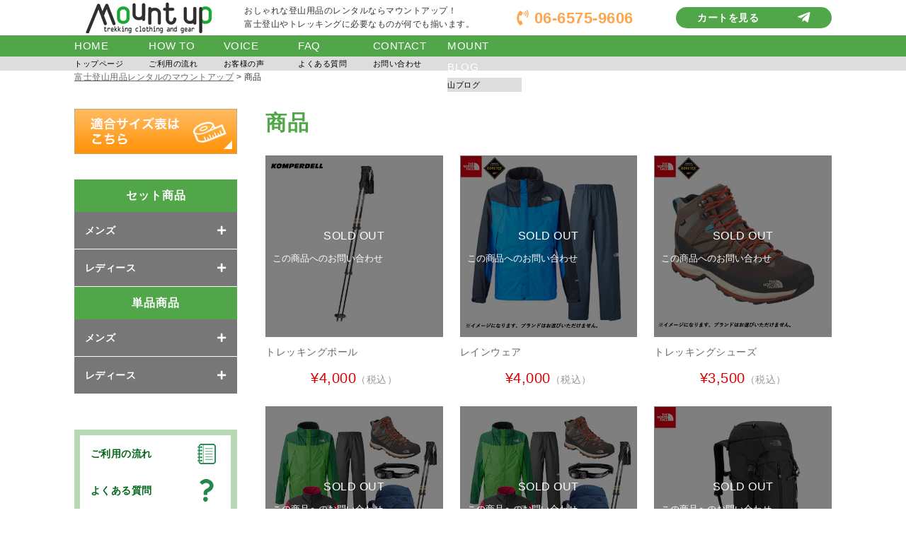

--- FILE ---
content_type: text/html; charset=UTF-8
request_url: https://mount-up.jp/item/page/2/
body_size: 17493
content:
<!DOCTYPE html>
<html dir="ltr" lang="ja" xmlns:fb="https://www.facebook.com/2008/fbml" xmlns:addthis="https://www.addthis.com/help/api-spec"  prefix="og: https://ogp.me/ns#">

<head>
	<meta charset="UTF-8" />
	<meta name="viewport" content="width=device-width, user-scalable=no">
	<meta name="format-detection" content="telephone=no"/>
	<link rel="preconnect" href="https://fonts.googleapis.com">
	<link rel="preconnect" href="https://fonts.gstatic.com" crossorigin>
	<link href="https://fonts.googleapis.com/css2?family=Kosugi+Maru&display=swap" rel="stylesheet">




<script src="https://zipaddr.com/js/zipaddrx.js" charset="UTF-8"></script>

	<title>商品 - 富士登山用品レンタルのマウントアップ - Page 2</title>

		<!-- All in One SEO 4.6.6 - aioseo.com -->
		<meta name="description" content="- Page 2" />
		<meta name="robots" content="noindex, nofollow, max-image-preview:large" />
		<link rel="canonical" href="https://mount-up.jp/item/" />
		<link rel="prev" href="https://mount-up.jp/item/" />
		<meta name="generator" content="All in One SEO (AIOSEO) 4.6.6" />
		<script type="application/ld+json" class="aioseo-schema">
			{"@context":"https:\/\/schema.org","@graph":[{"@type":"BreadcrumbList","@id":"https:\/\/mount-up.jp\/item\/page\/2\/#breadcrumblist","itemListElement":[{"@type":"ListItem","@id":"https:\/\/mount-up.jp\/#listItem","position":1,"name":"\u5bb6","item":"https:\/\/mount-up.jp\/","nextItem":"https:\/\/mount-up.jp\/item\/#listItem"},{"@type":"ListItem","@id":"https:\/\/mount-up.jp\/item\/#listItem","position":2,"name":"\u5546\u54c1","previousItem":"https:\/\/mount-up.jp\/#listItem"}]},{"@type":"CollectionPage","@id":"https:\/\/mount-up.jp\/item\/page\/2\/#collectionpage","url":"https:\/\/mount-up.jp\/item\/page\/2\/","name":"\u5546\u54c1 - \u5bcc\u58eb\u767b\u5c71\u7528\u54c1\u30ec\u30f3\u30bf\u30eb\u306e\u30de\u30a6\u30f3\u30c8\u30a2\u30c3\u30d7 - Page 2","description":"- Page 2","inLanguage":"ja","isPartOf":{"@id":"https:\/\/mount-up.jp\/#website"},"breadcrumb":{"@id":"https:\/\/mount-up.jp\/item\/page\/2\/#breadcrumblist"}},{"@type":"Organization","@id":"https:\/\/mount-up.jp\/#organization","name":"\u5bcc\u58eb\u767b\u5c71\u7528\u54c1\u30ec\u30f3\u30bf\u30eb\u306e\u30de\u30a6\u30f3\u30c8\u30a2\u30c3\u30d7","description":"\u767b\u5c71\u7528\u54c1\u306e\u30ec\u30f3\u30bf\u30eb\u306a\u3089\u30de\u30a6\u30f3\u30c8\u30a2\u30c3\u30d7\uff01\u4eba\u6c17\u306e\u5bcc\u58eb\u767b\u5c71\u3084\u30c8\u30ec\u30c3\u30ad\u30f3\u30b0\u306a\u3069\u3001\u5c71\u767b\u308a\u306b\u5fc5\u8981\u306a\u9774\u3084\u30b6\u30c3\u30af\u304c\u304a\u5f97\u306b\u30ec\u30f3\u30bf\u30eb\u3067\u304d\u3066\u521d\u5fc3\u8005\u306e\u65b9\u306b\u3082\u304a\u52e7\u3081\u3067\u3059\u3002\u767b\u5c71\u7528\u54c1\u306f\u30ce\u30fc\u30b9\u30d5\u30a7\u30a4\u30b9\u306a\u3069\u6709\u540d\u30d6\u30e9\u30f3\u30c9\u306e\u3082\u306e\u3092\u3054\u7528\u610f\uff01","url":"https:\/\/mount-up.jp\/"},{"@type":"WebSite","@id":"https:\/\/mount-up.jp\/#website","url":"https:\/\/mount-up.jp\/","name":"\u5bcc\u58eb\u767b\u5c71\u7528\u54c1\u30ec\u30f3\u30bf\u30eb\u306e\u30de\u30a6\u30f3\u30c8\u30a2\u30c3\u30d7","description":"\u767b\u5c71\u7528\u54c1\u306e\u30ec\u30f3\u30bf\u30eb\u306a\u3089\u30de\u30a6\u30f3\u30c8\u30a2\u30c3\u30d7\uff01\u4eba\u6c17\u306e\u5bcc\u58eb\u767b\u5c71\u3084\u30c8\u30ec\u30c3\u30ad\u30f3\u30b0\u306a\u3069\u3001\u5c71\u767b\u308a\u306b\u5fc5\u8981\u306a\u9774\u3084\u30b6\u30c3\u30af\u304c\u304a\u5f97\u306b\u30ec\u30f3\u30bf\u30eb\u3067\u304d\u3066\u521d\u5fc3\u8005\u306e\u65b9\u306b\u3082\u304a\u52e7\u3081\u3067\u3059\u3002\u767b\u5c71\u7528\u54c1\u306f\u30ce\u30fc\u30b9\u30d5\u30a7\u30a4\u30b9\u306a\u3069\u6709\u540d\u30d6\u30e9\u30f3\u30c9\u306e\u3082\u306e\u3092\u3054\u7528\u610f\uff01","inLanguage":"ja","publisher":{"@id":"https:\/\/mount-up.jp\/#organization"}}]}
		</script>
		<!-- All in One SEO -->

<script type="text/javascript" id="wpp-js" src="https://mount-up.jp/wp-content/plugins/wordpress-popular-posts/assets/js/wpp.min.js" data-sampling="0" data-sampling-rate="100" data-api-url="https://mount-up.jp/wp-json/wordpress-popular-posts" data-post-id="0" data-token="358675dd05" data-lang="0" data-debug="0"></script>
<link rel='dns-prefetch' href='//s7.addthis.com' />
<link rel="alternate" type="application/rss+xml" title="富士登山用品レンタルのマウントアップ &raquo; 商品 カテゴリーのフィード" href="https://mount-up.jp/item/feed/" />
<script type="text/javascript">
/* <![CDATA[ */
window._wpemojiSettings = {"baseUrl":"https:\/\/s.w.org\/images\/core\/emoji\/15.0.3\/72x72\/","ext":".png","svgUrl":"https:\/\/s.w.org\/images\/core\/emoji\/15.0.3\/svg\/","svgExt":".svg","source":{"concatemoji":"https:\/\/mount-up.jp\/wp-includes\/js\/wp-emoji-release.min.js?ver=6.6.4"}};
/*! This file is auto-generated */
!function(i,n){var o,s,e;function c(e){try{var t={supportTests:e,timestamp:(new Date).valueOf()};sessionStorage.setItem(o,JSON.stringify(t))}catch(e){}}function p(e,t,n){e.clearRect(0,0,e.canvas.width,e.canvas.height),e.fillText(t,0,0);var t=new Uint32Array(e.getImageData(0,0,e.canvas.width,e.canvas.height).data),r=(e.clearRect(0,0,e.canvas.width,e.canvas.height),e.fillText(n,0,0),new Uint32Array(e.getImageData(0,0,e.canvas.width,e.canvas.height).data));return t.every(function(e,t){return e===r[t]})}function u(e,t,n){switch(t){case"flag":return n(e,"\ud83c\udff3\ufe0f\u200d\u26a7\ufe0f","\ud83c\udff3\ufe0f\u200b\u26a7\ufe0f")?!1:!n(e,"\ud83c\uddfa\ud83c\uddf3","\ud83c\uddfa\u200b\ud83c\uddf3")&&!n(e,"\ud83c\udff4\udb40\udc67\udb40\udc62\udb40\udc65\udb40\udc6e\udb40\udc67\udb40\udc7f","\ud83c\udff4\u200b\udb40\udc67\u200b\udb40\udc62\u200b\udb40\udc65\u200b\udb40\udc6e\u200b\udb40\udc67\u200b\udb40\udc7f");case"emoji":return!n(e,"\ud83d\udc26\u200d\u2b1b","\ud83d\udc26\u200b\u2b1b")}return!1}function f(e,t,n){var r="undefined"!=typeof WorkerGlobalScope&&self instanceof WorkerGlobalScope?new OffscreenCanvas(300,150):i.createElement("canvas"),a=r.getContext("2d",{willReadFrequently:!0}),o=(a.textBaseline="top",a.font="600 32px Arial",{});return e.forEach(function(e){o[e]=t(a,e,n)}),o}function t(e){var t=i.createElement("script");t.src=e,t.defer=!0,i.head.appendChild(t)}"undefined"!=typeof Promise&&(o="wpEmojiSettingsSupports",s=["flag","emoji"],n.supports={everything:!0,everythingExceptFlag:!0},e=new Promise(function(e){i.addEventListener("DOMContentLoaded",e,{once:!0})}),new Promise(function(t){var n=function(){try{var e=JSON.parse(sessionStorage.getItem(o));if("object"==typeof e&&"number"==typeof e.timestamp&&(new Date).valueOf()<e.timestamp+604800&&"object"==typeof e.supportTests)return e.supportTests}catch(e){}return null}();if(!n){if("undefined"!=typeof Worker&&"undefined"!=typeof OffscreenCanvas&&"undefined"!=typeof URL&&URL.createObjectURL&&"undefined"!=typeof Blob)try{var e="postMessage("+f.toString()+"("+[JSON.stringify(s),u.toString(),p.toString()].join(",")+"));",r=new Blob([e],{type:"text/javascript"}),a=new Worker(URL.createObjectURL(r),{name:"wpTestEmojiSupports"});return void(a.onmessage=function(e){c(n=e.data),a.terminate(),t(n)})}catch(e){}c(n=f(s,u,p))}t(n)}).then(function(e){for(var t in e)n.supports[t]=e[t],n.supports.everything=n.supports.everything&&n.supports[t],"flag"!==t&&(n.supports.everythingExceptFlag=n.supports.everythingExceptFlag&&n.supports[t]);n.supports.everythingExceptFlag=n.supports.everythingExceptFlag&&!n.supports.flag,n.DOMReady=!1,n.readyCallback=function(){n.DOMReady=!0}}).then(function(){return e}).then(function(){var e;n.supports.everything||(n.readyCallback(),(e=n.source||{}).concatemoji?t(e.concatemoji):e.wpemoji&&e.twemoji&&(t(e.twemoji),t(e.wpemoji)))}))}((window,document),window._wpemojiSettings);
/* ]]> */
</script>
<link rel='stylesheet' id='parent-style-css' href='https://mount-up.jp/wp-content/themes/welcart_basic/style.css?ver=6.6.4' type='text/css' media='all' />
<link rel='stylesheet' id='parent-design-css' href='https://mount-up.jp/wp-content/themes/welcart_basic-voll/design.css?ver=6.6.4' type='text/css' media='all' />
<link rel='stylesheet' id='fontawesome-all-css' href='https://mount-up.jp/wp-content/themes/welcart_basic-voll/css/fontawesome-all.min.css?ver=6.6.4' type='text/css' media='all' />
<link rel='stylesheet' id='parent-welcart-style-css' href='https://mount-up.jp/wp-content/themes/welcart_basic/usces_cart.css?ver=1.0' type='text/css' media='all' />
<link rel='stylesheet' id='parent-sku_select-css' href='https://mount-up.jp/wp-content/themes/welcart_basic/wcex_sku_select.css?ver=1.0' type='text/css' media='all' />
<link rel='stylesheet' id='slick-style-css' href='https://mount-up.jp/wp-content/themes/welcart_basic-voll/css/slick.css?ver=1.0' type='text/css' media='all' />
<link rel='stylesheet' id='slick-theme-style-css' href='https://mount-up.jp/wp-content/themes/welcart_basic-voll/css/slick-theme.css?ver=1.0' type='text/css' media='all' />
<link rel='stylesheet' id='scroll-style-css' href='https://mount-up.jp/wp-content/themes/welcart_basic-voll/css/scroll.css?ver=1.0' type='text/css' media='all' />
<style id='wp-emoji-styles-inline-css' type='text/css'>

	img.wp-smiley, img.emoji {
		display: inline !important;
		border: none !important;
		box-shadow: none !important;
		height: 1em !important;
		width: 1em !important;
		margin: 0 0.07em !important;
		vertical-align: -0.1em !important;
		background: none !important;
		padding: 0 !important;
	}
</style>
<link rel='stylesheet' id='wp-block-library-css' href='https://mount-up.jp/wp-includes/css/dist/block-library/style.min.css?ver=6.6.4' type='text/css' media='all' />
<style id='classic-theme-styles-inline-css' type='text/css'>
/*! This file is auto-generated */
.wp-block-button__link{color:#fff;background-color:#32373c;border-radius:9999px;box-shadow:none;text-decoration:none;padding:calc(.667em + 2px) calc(1.333em + 2px);font-size:1.125em}.wp-block-file__button{background:#32373c;color:#fff;text-decoration:none}
</style>
<style id='global-styles-inline-css' type='text/css'>
:root{--wp--preset--aspect-ratio--square: 1;--wp--preset--aspect-ratio--4-3: 4/3;--wp--preset--aspect-ratio--3-4: 3/4;--wp--preset--aspect-ratio--3-2: 3/2;--wp--preset--aspect-ratio--2-3: 2/3;--wp--preset--aspect-ratio--16-9: 16/9;--wp--preset--aspect-ratio--9-16: 9/16;--wp--preset--color--black: #000000;--wp--preset--color--cyan-bluish-gray: #abb8c3;--wp--preset--color--white: #ffffff;--wp--preset--color--pale-pink: #f78da7;--wp--preset--color--vivid-red: #cf2e2e;--wp--preset--color--luminous-vivid-orange: #ff6900;--wp--preset--color--luminous-vivid-amber: #fcb900;--wp--preset--color--light-green-cyan: #7bdcb5;--wp--preset--color--vivid-green-cyan: #00d084;--wp--preset--color--pale-cyan-blue: #8ed1fc;--wp--preset--color--vivid-cyan-blue: #0693e3;--wp--preset--color--vivid-purple: #9b51e0;--wp--preset--gradient--vivid-cyan-blue-to-vivid-purple: linear-gradient(135deg,rgba(6,147,227,1) 0%,rgb(155,81,224) 100%);--wp--preset--gradient--light-green-cyan-to-vivid-green-cyan: linear-gradient(135deg,rgb(122,220,180) 0%,rgb(0,208,130) 100%);--wp--preset--gradient--luminous-vivid-amber-to-luminous-vivid-orange: linear-gradient(135deg,rgba(252,185,0,1) 0%,rgba(255,105,0,1) 100%);--wp--preset--gradient--luminous-vivid-orange-to-vivid-red: linear-gradient(135deg,rgba(255,105,0,1) 0%,rgb(207,46,46) 100%);--wp--preset--gradient--very-light-gray-to-cyan-bluish-gray: linear-gradient(135deg,rgb(238,238,238) 0%,rgb(169,184,195) 100%);--wp--preset--gradient--cool-to-warm-spectrum: linear-gradient(135deg,rgb(74,234,220) 0%,rgb(151,120,209) 20%,rgb(207,42,186) 40%,rgb(238,44,130) 60%,rgb(251,105,98) 80%,rgb(254,248,76) 100%);--wp--preset--gradient--blush-light-purple: linear-gradient(135deg,rgb(255,206,236) 0%,rgb(152,150,240) 100%);--wp--preset--gradient--blush-bordeaux: linear-gradient(135deg,rgb(254,205,165) 0%,rgb(254,45,45) 50%,rgb(107,0,62) 100%);--wp--preset--gradient--luminous-dusk: linear-gradient(135deg,rgb(255,203,112) 0%,rgb(199,81,192) 50%,rgb(65,88,208) 100%);--wp--preset--gradient--pale-ocean: linear-gradient(135deg,rgb(255,245,203) 0%,rgb(182,227,212) 50%,rgb(51,167,181) 100%);--wp--preset--gradient--electric-grass: linear-gradient(135deg,rgb(202,248,128) 0%,rgb(113,206,126) 100%);--wp--preset--gradient--midnight: linear-gradient(135deg,rgb(2,3,129) 0%,rgb(40,116,252) 100%);--wp--preset--font-size--small: 13px;--wp--preset--font-size--medium: 20px;--wp--preset--font-size--large: 36px;--wp--preset--font-size--x-large: 42px;--wp--preset--spacing--20: 0.44rem;--wp--preset--spacing--30: 0.67rem;--wp--preset--spacing--40: 1rem;--wp--preset--spacing--50: 1.5rem;--wp--preset--spacing--60: 2.25rem;--wp--preset--spacing--70: 3.38rem;--wp--preset--spacing--80: 5.06rem;--wp--preset--shadow--natural: 6px 6px 9px rgba(0, 0, 0, 0.2);--wp--preset--shadow--deep: 12px 12px 50px rgba(0, 0, 0, 0.4);--wp--preset--shadow--sharp: 6px 6px 0px rgba(0, 0, 0, 0.2);--wp--preset--shadow--outlined: 6px 6px 0px -3px rgba(255, 255, 255, 1), 6px 6px rgba(0, 0, 0, 1);--wp--preset--shadow--crisp: 6px 6px 0px rgba(0, 0, 0, 1);}:where(.is-layout-flex){gap: 0.5em;}:where(.is-layout-grid){gap: 0.5em;}body .is-layout-flex{display: flex;}.is-layout-flex{flex-wrap: wrap;align-items: center;}.is-layout-flex > :is(*, div){margin: 0;}body .is-layout-grid{display: grid;}.is-layout-grid > :is(*, div){margin: 0;}:where(.wp-block-columns.is-layout-flex){gap: 2em;}:where(.wp-block-columns.is-layout-grid){gap: 2em;}:where(.wp-block-post-template.is-layout-flex){gap: 1.25em;}:where(.wp-block-post-template.is-layout-grid){gap: 1.25em;}.has-black-color{color: var(--wp--preset--color--black) !important;}.has-cyan-bluish-gray-color{color: var(--wp--preset--color--cyan-bluish-gray) !important;}.has-white-color{color: var(--wp--preset--color--white) !important;}.has-pale-pink-color{color: var(--wp--preset--color--pale-pink) !important;}.has-vivid-red-color{color: var(--wp--preset--color--vivid-red) !important;}.has-luminous-vivid-orange-color{color: var(--wp--preset--color--luminous-vivid-orange) !important;}.has-luminous-vivid-amber-color{color: var(--wp--preset--color--luminous-vivid-amber) !important;}.has-light-green-cyan-color{color: var(--wp--preset--color--light-green-cyan) !important;}.has-vivid-green-cyan-color{color: var(--wp--preset--color--vivid-green-cyan) !important;}.has-pale-cyan-blue-color{color: var(--wp--preset--color--pale-cyan-blue) !important;}.has-vivid-cyan-blue-color{color: var(--wp--preset--color--vivid-cyan-blue) !important;}.has-vivid-purple-color{color: var(--wp--preset--color--vivid-purple) !important;}.has-black-background-color{background-color: var(--wp--preset--color--black) !important;}.has-cyan-bluish-gray-background-color{background-color: var(--wp--preset--color--cyan-bluish-gray) !important;}.has-white-background-color{background-color: var(--wp--preset--color--white) !important;}.has-pale-pink-background-color{background-color: var(--wp--preset--color--pale-pink) !important;}.has-vivid-red-background-color{background-color: var(--wp--preset--color--vivid-red) !important;}.has-luminous-vivid-orange-background-color{background-color: var(--wp--preset--color--luminous-vivid-orange) !important;}.has-luminous-vivid-amber-background-color{background-color: var(--wp--preset--color--luminous-vivid-amber) !important;}.has-light-green-cyan-background-color{background-color: var(--wp--preset--color--light-green-cyan) !important;}.has-vivid-green-cyan-background-color{background-color: var(--wp--preset--color--vivid-green-cyan) !important;}.has-pale-cyan-blue-background-color{background-color: var(--wp--preset--color--pale-cyan-blue) !important;}.has-vivid-cyan-blue-background-color{background-color: var(--wp--preset--color--vivid-cyan-blue) !important;}.has-vivid-purple-background-color{background-color: var(--wp--preset--color--vivid-purple) !important;}.has-black-border-color{border-color: var(--wp--preset--color--black) !important;}.has-cyan-bluish-gray-border-color{border-color: var(--wp--preset--color--cyan-bluish-gray) !important;}.has-white-border-color{border-color: var(--wp--preset--color--white) !important;}.has-pale-pink-border-color{border-color: var(--wp--preset--color--pale-pink) !important;}.has-vivid-red-border-color{border-color: var(--wp--preset--color--vivid-red) !important;}.has-luminous-vivid-orange-border-color{border-color: var(--wp--preset--color--luminous-vivid-orange) !important;}.has-luminous-vivid-amber-border-color{border-color: var(--wp--preset--color--luminous-vivid-amber) !important;}.has-light-green-cyan-border-color{border-color: var(--wp--preset--color--light-green-cyan) !important;}.has-vivid-green-cyan-border-color{border-color: var(--wp--preset--color--vivid-green-cyan) !important;}.has-pale-cyan-blue-border-color{border-color: var(--wp--preset--color--pale-cyan-blue) !important;}.has-vivid-cyan-blue-border-color{border-color: var(--wp--preset--color--vivid-cyan-blue) !important;}.has-vivid-purple-border-color{border-color: var(--wp--preset--color--vivid-purple) !important;}.has-vivid-cyan-blue-to-vivid-purple-gradient-background{background: var(--wp--preset--gradient--vivid-cyan-blue-to-vivid-purple) !important;}.has-light-green-cyan-to-vivid-green-cyan-gradient-background{background: var(--wp--preset--gradient--light-green-cyan-to-vivid-green-cyan) !important;}.has-luminous-vivid-amber-to-luminous-vivid-orange-gradient-background{background: var(--wp--preset--gradient--luminous-vivid-amber-to-luminous-vivid-orange) !important;}.has-luminous-vivid-orange-to-vivid-red-gradient-background{background: var(--wp--preset--gradient--luminous-vivid-orange-to-vivid-red) !important;}.has-very-light-gray-to-cyan-bluish-gray-gradient-background{background: var(--wp--preset--gradient--very-light-gray-to-cyan-bluish-gray) !important;}.has-cool-to-warm-spectrum-gradient-background{background: var(--wp--preset--gradient--cool-to-warm-spectrum) !important;}.has-blush-light-purple-gradient-background{background: var(--wp--preset--gradient--blush-light-purple) !important;}.has-blush-bordeaux-gradient-background{background: var(--wp--preset--gradient--blush-bordeaux) !important;}.has-luminous-dusk-gradient-background{background: var(--wp--preset--gradient--luminous-dusk) !important;}.has-pale-ocean-gradient-background{background: var(--wp--preset--gradient--pale-ocean) !important;}.has-electric-grass-gradient-background{background: var(--wp--preset--gradient--electric-grass) !important;}.has-midnight-gradient-background{background: var(--wp--preset--gradient--midnight) !important;}.has-small-font-size{font-size: var(--wp--preset--font-size--small) !important;}.has-medium-font-size{font-size: var(--wp--preset--font-size--medium) !important;}.has-large-font-size{font-size: var(--wp--preset--font-size--large) !important;}.has-x-large-font-size{font-size: var(--wp--preset--font-size--x-large) !important;}
:where(.wp-block-post-template.is-layout-flex){gap: 1.25em;}:where(.wp-block-post-template.is-layout-grid){gap: 1.25em;}
:where(.wp-block-columns.is-layout-flex){gap: 2em;}:where(.wp-block-columns.is-layout-grid){gap: 2em;}
:root :where(.wp-block-pullquote){font-size: 1.5em;line-height: 1.6;}
</style>
<link rel='stylesheet' id='wordpress-popular-posts-css-css' href='https://mount-up.jp/wp-content/plugins/wordpress-popular-posts/assets/css/wpp.css?ver=7.0.1' type='text/css' media='all' />
<link rel='stylesheet' id='wc-basic-style-css' href='https://mount-up.jp/wp-content/themes/welcart_basic-voll/style.css?ver=1.7.7' type='text/css' media='all' />
<link rel='stylesheet' id='font-awesome-css' href='https://mount-up.jp/wp-content/themes/welcart_basic/font-awesome/font-awesome.min.css?ver=1.0' type='text/css' media='all' />
<link rel='stylesheet' id='usces_default_css-css' href='https://mount-up.jp/wp-content/plugins/usc-e-shop/css/usces_default.css?ver=2.10.6.2408191' type='text/css' media='all' />
<link rel='stylesheet' id='dashicons-css' href='https://mount-up.jp/wp-includes/css/dashicons.min.css?ver=6.6.4' type='text/css' media='all' />
<link rel='stylesheet' id='theme_cart_css-css' href='https://mount-up.jp/wp-content/themes/welcart_basic-voll/usces_cart.css?ver=2.10.6.2408191' type='text/css' media='all' />
<link rel='stylesheet' id='addthis_all_pages-css' href='https://mount-up.jp/wp-content/plugins/addthis/frontend/build/addthis_wordpress_public.min.css?ver=6.6.4' type='text/css' media='all' />
<script type="text/javascript" src="https://mount-up.jp/wp-includes/js/jquery/jquery.min.js?ver=3.7.1" id="jquery-core-js"></script>
<script type="text/javascript" src="https://mount-up.jp/wp-includes/js/jquery/jquery-migrate.min.js?ver=3.4.1" id="jquery-migrate-js"></script>
<script type="text/javascript" src="https://mount-up.jp/wp-content/themes/welcart_basic-voll/js/front-customized.js?ver=1.0" id="front-customized-js"></script>
<script type="text/javascript" src="https://mount-up.jp/wp-content/themes/welcart_basic-voll/js/faq-accordion.js?ver=6.6.4" id="faq-accordion-js-js"></script>
<script type="text/javascript" src="https://mount-up.jp/wp-content/themes/welcart_basic-voll/js/slick.min.js?ver=1.0" id="slick-js-js"></script>
<script type="text/javascript" src="https://mount-up.jp/wp-content/themes/welcart_basic-voll/js/wcct-slick.js?ver=1.0" id="wcct-slick-js-js"></script>
<script type="text/javascript" src="https://mount-up.jp/wp-content/themes/welcart_basic-voll/js/side-accordion.js?ver=6.6.4" id="side-accordion-js-js"></script>
<script type="text/javascript" src="https://mount-up.jp/wp-content/themes/welcart_basic-voll/js/scroll.js?ver=6.6.4" id="scroll-js-js"></script>
<script type="text/javascript" src="https://mount-up.jp/wp-content/themes/welcart_basic-voll/js/ScrollTrigger.min.js?ver=1.0" id="scrolltrigger-js-js"></script>
<script type="text/javascript" src="https://mount-up.jp/wp-content/themes/welcart_basic-voll/js/wcct-scroll.js?ver=1.0" id="wcct-scroll-js-js"></script>
<script type="text/javascript" src="https://mount-up.jp/wp-content/themes/welcart_basic/js/front-customized.js?ver=1.0" id="wc-basic-js-js"></script>
<script type="text/javascript" src="https://s7.addthis.com/js/300/addthis_widget.js?ver=6.6.4#pubid=wp-141e824a3eb4ad776f4c6cc080abdd4a" id="addthis_widget-js"></script>
<link rel="https://api.w.org/" href="https://mount-up.jp/wp-json/" /><link rel="alternate" title="JSON" type="application/json" href="https://mount-up.jp/wp-json/wp/v2/categories/57" /><link rel="EditURI" type="application/rsd+xml" title="RSD" href="https://mount-up.jp/xmlrpc.php?rsd" />
<meta name="generator" content="WordPress 6.6.4" />
            <style id="wpp-loading-animation-styles">@-webkit-keyframes bgslide{from{background-position-x:0}to{background-position-x:-200%}}@keyframes bgslide{from{background-position-x:0}to{background-position-x:-200%}}.wpp-widget-block-placeholder,.wpp-shortcode-placeholder{margin:0 auto;width:60px;height:3px;background:#dd3737;background:linear-gradient(90deg,#dd3737 0%,#571313 10%,#dd3737 100%);background-size:200% auto;border-radius:3px;-webkit-animation:bgslide 1s infinite linear;animation:bgslide 1s infinite linear}</style>
            <script data-cfasync="false" type="text/javascript">if (window.addthis_product === undefined) { window.addthis_product = "wpp"; } if (window.wp_product_version === undefined) { window.wp_product_version = "wpp-6.2.6"; } if (window.addthis_share === undefined) { window.addthis_share = {}; } if (window.addthis_config === undefined) { window.addthis_config = {"data_track_clickback":true,"ignore_server_config":true,"ui_atversion":300}; } if (window.addthis_layers === undefined) { window.addthis_layers = {}; } if (window.addthis_layers_tools === undefined) { window.addthis_layers_tools = [{"responsiveshare":{"numPreferredServices":3,"counts":"none","size":"32px","style":"responsive","shareCountThreshold":0,"services":"facebook,twitter,google_plusone_share,hatena,lineme,pocket","elements":".addthis_inline_share_toolbox_unxs","id":"responsiveshare"}}]; } else { window.addthis_layers_tools.push({"responsiveshare":{"numPreferredServices":3,"counts":"none","size":"32px","style":"responsive","shareCountThreshold":0,"services":"facebook,twitter,google_plusone_share,hatena,lineme,pocket","elements":".addthis_inline_share_toolbox_unxs","id":"responsiveshare"}});  } if (window.addthis_plugin_info === undefined) { window.addthis_plugin_info = {"info_status":"enabled","cms_name":"WordPress","plugin_name":"Share Buttons by AddThis","plugin_version":"6.2.6","plugin_mode":"WordPress","anonymous_profile_id":"wp-141e824a3eb4ad776f4c6cc080abdd4a","page_info":{"template":"categories","post_type":""},"sharing_enabled_on_post_via_metabox":false}; } 
                    (function() {
                      var first_load_interval_id = setInterval(function () {
                        if (typeof window.addthis !== 'undefined') {
                          window.clearInterval(first_load_interval_id);
                          if (typeof window.addthis_layers !== 'undefined' && Object.getOwnPropertyNames(window.addthis_layers).length > 0) {
                            window.addthis.layers(window.addthis_layers);
                          }
                          if (Array.isArray(window.addthis_layers_tools)) {
                            for (i = 0; i < window.addthis_layers_tools.length; i++) {
                              window.addthis.layers(window.addthis_layers_tools[i]);
                            }
                          }
                        }
                     },1000)
                    }());
                </script>
<script>
  (function(i,s,o,g,r,a,m){i['GoogleAnalyticsObject']=r;i[r]=i[r]||function(){
  (i[r].q=i[r].q||[]).push(arguments)},i[r].l=1*new Date();a=s.createElement(o),
  m=s.getElementsByTagName(o)[0];a.async=1;a.src=g;m.parentNode.insertBefore(a,m)
  })(window,document,'script','https://www.google-analytics.com/analytics.js','ga');
  ga('create', 'UA-75720595-2', 'auto');
  ga('send', 'pageview');
</script>



<!-- Global site tag (gtag.js) - Google Ads: 921924814 -->
<script async src="https://www.googletagmanager.com/gtag/js?id=AW-921924814"></script>
<script>
  window.dataLayer = window.dataLayer || [];
  function gtag(){dataLayer.push(arguments);}
  gtag('js', new Date());

  gtag('config', 'AW-921924814');
</script>

<!-- Event snippet for マウントアップ TEL conversion page
In your html page, add the snippet and call gtag_report_conversion when someone clicks on the chosen link or button. -->
<script>
function gtag_report_conversion(url) {
  var callback = function () {
    if (typeof(url) != 'undefined') {
      window.location = url;
    }
  };
  gtag('event', 'conversion', {
      'send_to': 'AW-921924814/qN-tCNW9lKMBEM7pzbcD',
      'event_callback': callback
  });
  return false;
}
</script>

</head>

<body class="archive paged category category-item category-57 paged-2 category-paged-2 has-sidebar">
<!-- Yahoo Code for your Conversion Page In your html page, add the snippet and call
yahoo_report_conversion when someone clicks on the phone number link or button. -->
<script type="text/javascript">
    /* <![CDATA[ */
    yahoo_snippet_vars = function() {
        var w = window;
        w.yahoo_conversion_id = 1000293740;
        w.yahoo_conversion_label = "XJSMCMuE-2UQgfavugM";
        w.yahoo_conversion_value = 40000;
        w.yahoo_remarketing_only = false;
    }
    // IF YOU CHANGE THE CODE BELOW, THIS CONVERSION TAG MAY NOT WORK.
    yahoo_report_conversion = function(url) {
        yahoo_snippet_vars();
        window.yahoo_conversion_format = "3";
        window.yahoo_is_call = true;
        var opt = new Object();
        opt.onload_callback = function() {
            if (typeof(url) != 'undefined') {
                window.location = url;
            }
        }
        var conv_handler = window['yahoo_trackConversion'];
        if (typeof(conv_handler) == 'function') {
            conv_handler(opt);
        }
    }
    /* ]]> */
</script>
<script type="text/javascript"
        src="https://s.yimg.jp/images/listing/tool/cv/conversion_async.js">
</script>


	<div class="site">

		<header id="header" class="site-header" role="banner">

			<div class="container">
							<div class="h_logo">
				<a href="https://mount-up.jp/" title="富士登山用品レンタルのマウントアップ" rel="home">
											<img src="https://mount-up.jp/wp-content/uploads/2018/12/logo.png" alt="富士登山用品レンタルのマウントアップ">
									</a>
			</div>
			</div>

			<div id="h_site_info" class="container">
				<div id="h_contact" class="flexbox_pc space-between align-center">
					<p class="site_description">おしゃれな登山用品のレンタルならマウントアップ！<br>富士登山やトレッキングに必要なものが何でも揃います。</p>
					<div class="h_tel"><i class="fas fa-phone-volume"></i><a href="tel:06-6575-9606"  onclick=”ga(‘send’,’event’,’click’,’tel-tap’, ‘head’);” onclick="yahoo_report_conversion('tel:06-6575-9606')">06-6575-9606</a></div>
					<div class="h_form"><a href="https://mount-up.jp/usces-cart/">カートを見る<i class="fab fa-telegram-plane"></i></a></div>
				</div>
			</div>



				
				<div id="head-bottom">
					<div class="container">
						<div class="head-inner cf">

															<div class="incart-btn" style="display: none;">
									<a href="https://mount-up.jp/usces-cart/">
										<i class="fa fa-shopping-cart"></i><span class="total-quant" id="widgetcart-total-quant">0</span>
									</a>
								</div><!-- .incart-btn -->
							
							<div class="menu-bar">
								<a class="menu-trigger">
									<span></span>
									<span></span>
									<span></span>
								</a>
							</div><!-- .menu-bar -->

							<div class="mobile_menu_wrap">
								<div class="mobile_menu">
									<div id="h_site_info_sp" class="container">
										<div id="h_contact" class="flexbox_pc space-between align-center">
											<p class="site_description">おしゃれな登山用品のレンタルならマウントアップ！<br>富士登山やトレッキングに必要なものが何でも揃います。</p>
											<div class="h_tel"><i class="fas fa-phone-volume"></i>
<a href="tel:06-6575-9606"  onclick=”ga(‘send’,’event’,’click’,’tel-tap’, ‘head’);” onclick="yahoo_report_conversion('tel:06-6575-9606')">06-6575-9606</a>
</div>
											<div class="h_form"><a href="https://mount-up.jp/usces-cart/">カートを見る<i class="fab fa-telegram-plane"></i></a></div>
										</div>
									</div>

									<div class="snav cf">

										<div class="search-box cf" style="display: none;">
											<i class="fa fa-search" aria-hidden="true"></i>
											<form role="search" method="get" action="https://mount-up.jp/" >
		<div class="s-box">
			<input type="text" value="" name="s" id="head-s-text" class="search-text" />
			<input type="submit" id="head-s-submit" class="searchsubmit" value="&#xf002;" />
		</div>
	</form>										</div><!-- .search-box -->

										
									</div><!-- .snav -->


									
									<nav id="site-navigation" class="main-navigation" role="navigation">
									<div class="menu-menu-container"><ul id="menu-menu" class="header-nav-inner flexbox_pc"><li id="menu-item-77" class="home menu-item menu-item-type-custom menu-item-object-custom menu-item-home menu-item-77"><a href="https://mount-up.jp/">HOME<span>トップページ</span></a></li>
<li id="menu-item-22" class="menu-item menu-item-type-post_type menu-item-object-page menu-item-22"><a href="https://mount-up.jp/howto/">HOW TO<span>ご利用の流れ</span></a></li>
<li id="menu-item-20" class="menu-item menu-item-type-post_type menu-item-object-page menu-item-20"><a href="https://mount-up.jp/voice/">VOICE<span>お客様の声</span></a></li>
<li id="menu-item-21" class="menu-item menu-item-type-post_type menu-item-object-page menu-item-21"><a href="https://mount-up.jp/faq/">FAQ<span>よくある質問</span></a></li>
<li id="menu-item-19" class="menu-item menu-item-type-post_type menu-item-object-page menu-item-19"><a href="https://mount-up.jp/contact/">CONTACT<span>お問い合わせ</span></a></li>
<li id="menu-item-152" class="menu-item menu-item-type-taxonomy menu-item-object-category menu-item-152"><a href="https://mount-up.jp/mount-blog/">MOUNT BLOG<span>山ブログ</span></a></li>
</ul></div>									</nav><!-- #site-navigation -->


																		<div id="sp_category_menu">
									  <section id="nav_menu-7" class="widget-odd widget-first widget-1 side-accordion mb0 widget widget_nav_menu fromBottomIn" data-scroll="once"><h3 class="widget_title">セット商品</h3><div class="menu-sidemenu_%e5%95%86%e5%93%81%e3%82%ab%e3%83%86%e3%82%b4%e3%83%aa%e3%80%80%e3%82%bb%e3%83%83%e3%83%88%e5%95%86%e5%93%81-container"><ul id="menu-sidemenu_%e5%95%86%e5%93%81%e3%82%ab%e3%83%86%e3%82%b4%e3%83%aa%e3%80%80%e3%82%bb%e3%83%83%e3%83%88%e5%95%86%e5%93%81" class="menu"><li id="menu-item-145" class="side_menu_ttl switch menu-item menu-item-type-custom menu-item-object-custom menu-item-145"><a href="#">メンズ<span></span></a></li>
<li id="menu-item-474" class="contentWrap menu-item menu-item-type-custom menu-item-object-custom menu-item-has-children menu-item-474"><a href="#">メンズグループ<span></span></a>
<ul class="sub-menu">
	<li id="menu-item-492" class="menu-item menu-item-type-taxonomy menu-item-object-category menu-item-492"><a href="https://mount-up.jp/item/mens/">MEN&#8217;S<span></span></a></li>
	<li id="menu-item-721" class="menu-item menu-item-type-post_type menu-item-object-post menu-item-721"><a href="https://mount-up.jp/item/mens/48/">Men’s7点セット<span></span></a></li>
	<li id="menu-item-720" class="menu-item menu-item-type-post_type menu-item-object-post menu-item-720"><a href="https://mount-up.jp/item/mens/90/">Men’s 6点セット<span></span></a></li>
	<li id="menu-item-718" class="menu-item menu-item-type-post_type menu-item-object-post menu-item-718"><a href="https://mount-up.jp/item/mens/227/">Men’s 選べる 2点セット<span></span></a></li>
	<li id="menu-item-719" class="menu-item menu-item-type-post_type menu-item-object-post menu-item-719"><a href="https://mount-up.jp/item/mens/223/">Men&#8217;s 選べる3点セット<span></span></a></li>
</ul>
</li>
<li id="menu-item-146" class="side_menu_ttl switch menu-item menu-item-type-custom menu-item-object-custom menu-item-146"><a href="#">レディース<span></span></a></li>
<li id="menu-item-141" class="contentWrap menu-item menu-item-type-custom menu-item-object-custom menu-item-has-children menu-item-141"><a href="#">レディースグループ<span></span></a>
<ul class="sub-menu">
	<li id="menu-item-493" class="menu-item menu-item-type-taxonomy menu-item-object-category menu-item-493"><a href="https://mount-up.jp/item/ladys/">Lady&#8217;s<span></span></a></li>
	<li id="menu-item-717" class="menu-item menu-item-type-post_type menu-item-object-post menu-item-717"><a href="https://mount-up.jp/item/ladys/359/">Lady’s 7点セット<span></span></a></li>
	<li id="menu-item-707" class="menu-item menu-item-type-post_type menu-item-object-post menu-item-707"><a href="https://mount-up.jp/item/ladys/427/">Lady’s  6点セット<span></span></a></li>
	<li id="menu-item-715" class="menu-item menu-item-type-post_type menu-item-object-post menu-item-715"><a href="https://mount-up.jp/item/ladys/453/">Lady&#8217;s 選べる2点セット<span></span></a></li>
	<li id="menu-item-716" class="menu-item menu-item-type-post_type menu-item-object-post menu-item-716"><a href="https://mount-up.jp/item/ladys/443/">Lady&#8217;s 選べる3点セット<span></span></a></li>
</ul>
</li>
</ul></div></section><section id="nav_menu-8" class="widget-even widget-last widget-2 side-accordion widget widget_nav_menu fromBottomIn" data-scroll="once"><h3 class="widget_title">単品商品</h3><div class="menu-sidemenu_%e5%95%86%e5%93%81%e3%82%ab%e3%83%86%e3%82%b4%e3%83%aa%e3%80%80%e5%8d%98%e5%93%81%e5%95%86%e5%93%81-container"><ul id="menu-sidemenu_%e5%95%86%e5%93%81%e3%82%ab%e3%83%86%e3%82%b4%e3%83%aa%e3%80%80%e5%8d%98%e5%93%81%e5%95%86%e5%93%81" class="menu"><li id="menu-item-124" class="side_menu_ttl switch menu-item menu-item-type-custom menu-item-object-custom menu-item-124"><a href="#">メンズ<span></span></a></li>
<li id="menu-item-142" class="contentWrap menu-item menu-item-type-custom menu-item-object-custom menu-item-has-children menu-item-142"><a href="#">メンズグループ<span></span></a>
<ul class="sub-menu">
	<li id="menu-item-804" class="menu-item menu-item-type-post_type menu-item-object-post menu-item-804"><a href="https://mount-up.jp/item/mens/147/">ザック<span></span></a></li>
	<li id="menu-item-803" class="menu-item menu-item-type-post_type menu-item-object-post menu-item-803"><a href="https://mount-up.jp/item/mens/229/">トレッキングシューズ<span></span></a></li>
	<li id="menu-item-802" class="menu-item menu-item-type-post_type menu-item-object-post menu-item-802"><a href="https://mount-up.jp/item/mens/232/">レインウェア<span></span></a></li>
	<li id="menu-item-801" class="menu-item menu-item-type-post_type menu-item-object-post menu-item-801"><a href="https://mount-up.jp/item/mens/235/">トレッキングポール<span></span></a></li>
	<li id="menu-item-800" class="menu-item menu-item-type-post_type menu-item-object-post menu-item-800"><a href="https://mount-up.jp/item/mens/495/">フリース<span></span></a></li>
	<li id="menu-item-799" class="menu-item menu-item-type-post_type menu-item-object-post menu-item-799"><a href="https://mount-up.jp/item/mens/636/">ヘルメット<span></span></a></li>
</ul>
</li>
<li id="menu-item-143" class="side_menu_ttl switch menu-item menu-item-type-custom menu-item-object-custom menu-item-143"><a href="#">レディース<span></span></a></li>
<li id="menu-item-744" class="contentWrap menu-item menu-item-type-custom menu-item-object-custom menu-item-has-children menu-item-744"><a href="#">レディースグループ<span></span></a>
<ul class="sub-menu">
	<li id="menu-item-778" class="menu-item menu-item-type-post_type menu-item-object-post menu-item-778"><a href="https://mount-up.jp/item/mens/147/">ザック<span></span></a></li>
	<li id="menu-item-777" class="menu-item menu-item-type-post_type menu-item-object-post menu-item-777"><a href="https://mount-up.jp/item/mens/229/">トレッキングシューズ<span></span></a></li>
	<li id="menu-item-776" class="menu-item menu-item-type-post_type menu-item-object-post menu-item-776"><a href="https://mount-up.jp/item/mens/232/">レインウェア<span></span></a></li>
	<li id="menu-item-775" class="menu-item menu-item-type-post_type menu-item-object-post menu-item-775"><a href="https://mount-up.jp/item/mens/235/">トレッキングポール<span></span></a></li>
	<li id="menu-item-736" class="menu-item menu-item-type-post_type menu-item-object-post menu-item-736"><a href="https://mount-up.jp/item/mens/495/">フリース<span></span></a></li>
	<li id="menu-item-773" class="menu-item menu-item-type-post_type menu-item-object-post menu-item-773"><a href="https://mount-up.jp/item/mens/636/">ヘルメット<span></span></a></li>
</ul>
</li>
</ul></div></section>									</div>
									
								</div><!-- .mobile-menu -->
							</div><!-- .mobile-menu-wrap -->

						</div><!-- #head_in -->
					</div>
				</div><!-- #head_bottom -->

				



		</header><!-- #masthead -->


		
				<div id="pankuzu">
			<div class="container">
				<!-- Breadcrumb NavXT 7.3.1 -->
<span property="itemListElement" typeof="ListItem"><a property="item" typeof="WebPage" title="富士登山用品レンタルのマウントアップへ移動する" href="https://mount-up.jp" class="home" ><span property="name">富士登山用品レンタルのマウントアップ</span></a><meta property="position" content="1"></span> &gt; <span property="itemListElement" typeof="ListItem"><span property="name" class="archive taxonomy category current-item">商品</span><meta property="url" content="https://mount-up.jp/item/"><meta property="position" content="2"></span>			</div>
		</div>
		
		<div id="main" class="wrapper two-column left-set">

	<section id="primary" class="site-content">
		<div id="content" class="category_article" role="main">
		
				
			<div class="page-header">
																<h1 class="page-title fromBottomIn" data-scroll="once">商品</h1>
				
			</div><!-- .page-header -->
	
				
				 
	
					<div class="list-wrap cat-il cf">
					
												<article id="post-235" class="fromBottomIn post-235 post type-post status-publish format-standard category-item-item category-ladys category-mens" data-scroll="once">
							<div class="inner item-info">
																<div class="itemimg">
									<a href="https://mount-up.jp/item/mens/235/">
										<img width="420" height="420" src="https://mount-up.jp/wp-content/uploads/2018/12/item235_mountup.jpg" class="attachment-1000x1000 size-1000x1000" alt="item-poles" decoding="async" fetchpriority="high" srcset="https://mount-up.jp/wp-content/uploads/2018/12/item235_mountup.jpg 420w, https://mount-up.jp/wp-content/uploads/2018/12/item235_mountup-150x150.jpg 150w, https://mount-up.jp/wp-content/uploads/2018/12/item235_mountup-300x300.jpg 300w" sizes="(max-width: 420px) 100vw, 420px" />																				<div class="itemsoldout">
												<div class="text">
													SOLD OUT																										<span class="sub_text">この商品へのお問い合わせ</span>
																									</div>
										</div>
																			</a>
								</div>
								
								<div class="itemname"><a href="https://mount-up.jp/item/mens/235/"  rel="bookmark">トレッキングポール</a></div>

								<ul class="item-tag">
								
																</ul>
								<div class="itemprice">¥4,000<em class="tax">（税込）</em></div>
							</div><!-- .inner -->
						</article>
												<article id="post-232" class="fromBottomIn post-232 post type-post status-publish format-standard category-item-item category-ladys category-mens" data-scroll="once">
							<div class="inner item-info">
																<div class="itemimg">
									<a href="https://mount-up.jp/item/mens/232/">
										<img width="420" height="420" src="https://mount-up.jp/wp-content/uploads/2022/06/レインウェア.png" class="attachment-1000x1000 size-1000x1000" alt="item-rainwear" decoding="async" srcset="https://mount-up.jp/wp-content/uploads/2022/06/レインウェア.png 420w, https://mount-up.jp/wp-content/uploads/2022/06/レインウェア-300x300.png 300w, https://mount-up.jp/wp-content/uploads/2022/06/レインウェア-150x150.png 150w" sizes="(max-width: 420px) 100vw, 420px" />																				<div class="itemsoldout">
												<div class="text">
													SOLD OUT																										<span class="sub_text">この商品へのお問い合わせ</span>
																									</div>
										</div>
																			</a>
								</div>
								
								<div class="itemname"><a href="https://mount-up.jp/item/mens/232/"  rel="bookmark">レインウェア</a></div>

								<ul class="item-tag">
								
																</ul>
								<div class="itemprice">¥4,000<em class="tax">（税込）</em></div>
							</div><!-- .inner -->
						</article>
												<article id="post-229" class="fromBottomIn post-229 post type-post status-publish format-standard category-item-item category-ladys category-mens" data-scroll="once">
							<div class="inner item-info">
																<div class="itemimg">
									<a href="https://mount-up.jp/item/mens/229/">
										<img width="420" height="420" src="https://mount-up.jp/wp-content/uploads/2022/06/シューズ.png" class="attachment-1000x1000 size-1000x1000" alt="item-shoes" decoding="async" srcset="https://mount-up.jp/wp-content/uploads/2022/06/シューズ.png 420w, https://mount-up.jp/wp-content/uploads/2022/06/シューズ-300x300.png 300w, https://mount-up.jp/wp-content/uploads/2022/06/シューズ-150x150.png 150w" sizes="(max-width: 420px) 100vw, 420px" />																				<div class="itemsoldout">
												<div class="text">
													SOLD OUT																										<span class="sub_text">この商品へのお問い合わせ</span>
																									</div>
										</div>
																			</a>
								</div>
								
								<div class="itemname"><a href="https://mount-up.jp/item/mens/229/"  rel="bookmark">トレッキングシューズ</a></div>

								<ul class="item-tag">
								
																</ul>
								<div class="itemprice">¥3,500<em class="tax">（税込）</em></div>
							</div><!-- .inner -->
						</article>
												<article id="post-227" class="fromBottomIn post-227 post type-post status-publish format-standard category-set category-item-mens category-mens" data-scroll="once">
							<div class="inner item-info">
																<div class="itemimg">
									<a href="https://mount-up.jp/item/mens/227/">
										<img width="420" height="420" src="https://mount-up.jp/wp-content/uploads/2018/12/item227_mountup.jpg" class="attachment-1000x1000 size-1000x1000" alt="mens-item2set" decoding="async" loading="lazy" srcset="https://mount-up.jp/wp-content/uploads/2018/12/item227_mountup.jpg 420w, https://mount-up.jp/wp-content/uploads/2018/12/item227_mountup-150x150.jpg 150w, https://mount-up.jp/wp-content/uploads/2018/12/item227_mountup-300x300.jpg 300w" sizes="(max-width: 420px) 100vw, 420px" />																				<div class="itemsoldout">
												<div class="text">
													SOLD OUT																										<span class="sub_text">この商品へのお問い合わせ</span>
																									</div>
										</div>
																			</a>
								</div>
								
								<div class="itemname"><a href="https://mount-up.jp/item/mens/227/"  rel="bookmark">Men’s 選べる 2点セット</a></div>

								<ul class="item-tag">
								
																<li class="cat-mens">
									メンズ								</li>
																</ul>
								<div class="itemprice">¥6,500<em class="tax">（税込）</em></div>
							</div><!-- .inner -->
						</article>
												<article id="post-223" class="fromBottomIn post-223 post type-post status-publish format-standard category-set category-item-mens category-mens" data-scroll="once">
							<div class="inner item-info">
																<div class="itemimg">
									<a href="https://mount-up.jp/item/mens/223/">
										<img width="420" height="420" src="https://mount-up.jp/wp-content/uploads/2018/12/item223_mountup.jpg" class="attachment-1000x1000 size-1000x1000" alt="mens-item3set" decoding="async" loading="lazy" srcset="https://mount-up.jp/wp-content/uploads/2018/12/item223_mountup.jpg 420w, https://mount-up.jp/wp-content/uploads/2018/12/item223_mountup-150x150.jpg 150w, https://mount-up.jp/wp-content/uploads/2018/12/item223_mountup-300x300.jpg 300w" sizes="(max-width: 420px) 100vw, 420px" />																				<div class="itemsoldout">
												<div class="text">
													SOLD OUT																										<span class="sub_text">この商品へのお問い合わせ</span>
																									</div>
										</div>
																			</a>
								</div>
								
								<div class="itemname"><a href="https://mount-up.jp/item/mens/223/"  rel="bookmark">Men&#039;s 選べる3点セット</a></div>

								<ul class="item-tag">
								
																<li class="cat-mens">
									メンズ								</li>
																</ul>
								<div class="itemprice">¥9,000<em class="tax">（税込）</em></div>
							</div><!-- .inner -->
						</article>
												<article id="post-147" class="fromBottomIn post-147 post type-post status-publish format-standard category-item-mens category-ladys category-mens" data-scroll="once">
							<div class="inner item-info">
																<div class="itemimg">
									<a href="https://mount-up.jp/item/mens/147/">
										<img width="420" height="420" src="https://mount-up.jp/wp-content/uploads/2022/06/ザック.png" class="attachment-1000x1000 size-1000x1000" alt="item-backpack" decoding="async" loading="lazy" srcset="https://mount-up.jp/wp-content/uploads/2022/06/ザック.png 420w, https://mount-up.jp/wp-content/uploads/2022/06/ザック-300x300.png 300w, https://mount-up.jp/wp-content/uploads/2022/06/ザック-150x150.png 150w" sizes="(max-width: 420px) 100vw, 420px" />																				<div class="itemsoldout">
												<div class="text">
													SOLD OUT																										<span class="sub_text">この商品へのお問い合わせ</span>
																									</div>
										</div>
																			</a>
								</div>
								
								<div class="itemname"><a href="https://mount-up.jp/item/mens/147/"  rel="bookmark">ザック</a></div>

								<ul class="item-tag">
								
																<li class="cat-mens">
									メンズ								</li>
																</ul>
								<div class="itemprice">¥3,000<em class="tax">（税込）</em></div>
							</div><!-- .inner -->
						</article>
												<article id="post-90" class="fromBottomIn post-90 post type-post status-publish format-standard category-set category-item-mens category-mens" data-scroll="once">
							<div class="inner item-info">
																<div class="itemimg">
									<a href="https://mount-up.jp/item/mens/90/">
										<img width="420" height="420" src="https://mount-up.jp/wp-content/uploads/2018/12/test-item181215.jpg" class="attachment-1000x1000 size-1000x1000" alt="mens-item6set" decoding="async" loading="lazy" srcset="https://mount-up.jp/wp-content/uploads/2018/12/test-item181215.jpg 420w, https://mount-up.jp/wp-content/uploads/2018/12/test-item181215-150x150.jpg 150w, https://mount-up.jp/wp-content/uploads/2018/12/test-item181215-300x300.jpg 300w" sizes="(max-width: 420px) 100vw, 420px" />																				<div class="itemsoldout">
												<div class="text">
													SOLD OUT																										<span class="sub_text">この商品へのお問い合わせ</span>
																									</div>
										</div>
																			</a>
								</div>
								
								<div class="itemname"><a href="https://mount-up.jp/item/mens/90/"  rel="bookmark">Men’s 6点セット</a></div>

								<ul class="item-tag">
								
																<li class="cat-mens">
									メンズ								</li>
																</ul>
								<div class="itemprice">¥12,000<em class="tax">（税込）</em></div>
							</div><!-- .inner -->
						</article>
												<article id="post-48" class="fromBottomIn post-48 post type-post status-publish format-standard has-post-thumbnail category-set category-item-mens category-mens" data-scroll="once">
							<div class="inner item-info">
																<div class="itemimg">
									<a href="https://mount-up.jp/item/mens/48/">
										<img width="320" height="322" src="https://mount-up.jp/wp-content/uploads/2018/12/test-item181210.jpg" class="attachment-1000x1000 size-1000x1000" alt="mens-item7set" decoding="async" loading="lazy" srcset="https://mount-up.jp/wp-content/uploads/2018/12/test-item181210.jpg 320w, https://mount-up.jp/wp-content/uploads/2018/12/test-item181210-150x150.jpg 150w, https://mount-up.jp/wp-content/uploads/2018/12/test-item181210-298x300.jpg 298w" sizes="(max-width: 320px) 100vw, 320px" />																				<div class="itemsoldout">
												<div class="text">
													SOLD OUT																										<span class="sub_text">この商品へのお問い合わせ</span>
																									</div>
										</div>
																			</a>
								</div>
								
								<div class="itemname"><a href="https://mount-up.jp/item/mens/48/"  rel="bookmark">Men’s7点セット</a></div>

								<ul class="item-tag">
								
																<li class="cat-mens">
									メンズ								</li>
																</ul>
								<div class="itemprice">¥14,500<em class="tax">（税込）</em></div>
							</div><!-- .inner -->
						</article>
							
					</div><!-- .list-wrap -->
	
				
			
	
				
								<div class="pagination_wrapper fromBottomIn" data-scroll="once">
					<ul class='page-numbers'>
	<li><a class="prev page-numbers" href="https://mount-up.jp/item/">≪</a></li>
	<li><a class="page-numbers" href="https://mount-up.jp/item/">1</a></li>
	<li><span aria-current="page" class="page-numbers current">2</span></li>
</ul>
				</div><!-- .pagenation-wrapper -->
									
		</div><!-- #content -->
	</section><!-- #primary -->


<aside id="secondary" class="widget-area" role="complementary">

<p class="side-bnr sbox"><a href="https://mount-up.jp/size/"><img src="https://mount-up.jp/wp-content/themes/welcart_basic-voll/img/size_btn.png" alt="適合サイズ表はこちら"></a></p>



<section id="nav_menu-4" class="widget-odd widget-first widget-1 side-accordion mb0 widget widget_nav_menu fromBottomIn" data-scroll="once"><h3 class="widget_title">セット商品</h3><div class="menu-sidemenu_%e5%95%86%e5%93%81%e3%82%ab%e3%83%86%e3%82%b4%e3%83%aa%e3%80%80%e3%82%bb%e3%83%83%e3%83%88%e5%95%86%e5%93%81-container"><ul id="menu-sidemenu_%e5%95%86%e5%93%81%e3%82%ab%e3%83%86%e3%82%b4%e3%83%aa%e3%80%80%e3%82%bb%e3%83%83%e3%83%88%e5%95%86%e5%93%81-1" class="menu"><li class="side_menu_ttl switch menu-item menu-item-type-custom menu-item-object-custom menu-item-145"><a href="#">メンズ<span></span></a></li>
<li class="contentWrap menu-item menu-item-type-custom menu-item-object-custom menu-item-has-children menu-item-474"><a href="#">メンズグループ<span></span></a>
<ul class="sub-menu">
	<li class="menu-item menu-item-type-taxonomy menu-item-object-category menu-item-492"><a href="https://mount-up.jp/item/mens/">MEN&#8217;S<span></span></a></li>
	<li class="menu-item menu-item-type-post_type menu-item-object-post menu-item-721"><a href="https://mount-up.jp/item/mens/48/">Men’s7点セット<span></span></a></li>
	<li class="menu-item menu-item-type-post_type menu-item-object-post menu-item-720"><a href="https://mount-up.jp/item/mens/90/">Men’s 6点セット<span></span></a></li>
	<li class="menu-item menu-item-type-post_type menu-item-object-post menu-item-718"><a href="https://mount-up.jp/item/mens/227/">Men’s 選べる 2点セット<span></span></a></li>
	<li class="menu-item menu-item-type-post_type menu-item-object-post menu-item-719"><a href="https://mount-up.jp/item/mens/223/">Men&#8217;s 選べる3点セット<span></span></a></li>
</ul>
</li>
<li class="side_menu_ttl switch menu-item menu-item-type-custom menu-item-object-custom menu-item-146"><a href="#">レディース<span></span></a></li>
<li class="contentWrap menu-item menu-item-type-custom menu-item-object-custom menu-item-has-children menu-item-141"><a href="#">レディースグループ<span></span></a>
<ul class="sub-menu">
	<li class="menu-item menu-item-type-taxonomy menu-item-object-category menu-item-493"><a href="https://mount-up.jp/item/ladys/">Lady&#8217;s<span></span></a></li>
	<li class="menu-item menu-item-type-post_type menu-item-object-post menu-item-717"><a href="https://mount-up.jp/item/ladys/359/">Lady’s 7点セット<span></span></a></li>
	<li class="menu-item menu-item-type-post_type menu-item-object-post menu-item-707"><a href="https://mount-up.jp/item/ladys/427/">Lady’s  6点セット<span></span></a></li>
	<li class="menu-item menu-item-type-post_type menu-item-object-post menu-item-715"><a href="https://mount-up.jp/item/ladys/453/">Lady&#8217;s 選べる2点セット<span></span></a></li>
	<li class="menu-item menu-item-type-post_type menu-item-object-post menu-item-716"><a href="https://mount-up.jp/item/ladys/443/">Lady&#8217;s 選べる3点セット<span></span></a></li>
</ul>
</li>
</ul></div></section><section id="nav_menu-5" class="widget-even widget-2 side-accordion widget widget_nav_menu fromBottomIn" data-scroll="once"><h3 class="widget_title">単品商品</h3><div class="menu-sidemenu_%e5%95%86%e5%93%81%e3%82%ab%e3%83%86%e3%82%b4%e3%83%aa%e3%80%80%e5%8d%98%e5%93%81%e5%95%86%e5%93%81-container"><ul id="menu-sidemenu_%e5%95%86%e5%93%81%e3%82%ab%e3%83%86%e3%82%b4%e3%83%aa%e3%80%80%e5%8d%98%e5%93%81%e5%95%86%e5%93%81-1" class="menu"><li class="side_menu_ttl switch menu-item menu-item-type-custom menu-item-object-custom menu-item-124"><a href="#">メンズ<span></span></a></li>
<li class="contentWrap menu-item menu-item-type-custom menu-item-object-custom menu-item-has-children menu-item-142"><a href="#">メンズグループ<span></span></a>
<ul class="sub-menu">
	<li class="menu-item menu-item-type-post_type menu-item-object-post menu-item-804"><a href="https://mount-up.jp/item/mens/147/">ザック<span></span></a></li>
	<li class="menu-item menu-item-type-post_type menu-item-object-post menu-item-803"><a href="https://mount-up.jp/item/mens/229/">トレッキングシューズ<span></span></a></li>
	<li class="menu-item menu-item-type-post_type menu-item-object-post menu-item-802"><a href="https://mount-up.jp/item/mens/232/">レインウェア<span></span></a></li>
	<li class="menu-item menu-item-type-post_type menu-item-object-post menu-item-801"><a href="https://mount-up.jp/item/mens/235/">トレッキングポール<span></span></a></li>
	<li class="menu-item menu-item-type-post_type menu-item-object-post menu-item-800"><a href="https://mount-up.jp/item/mens/495/">フリース<span></span></a></li>
	<li class="menu-item menu-item-type-post_type menu-item-object-post menu-item-799"><a href="https://mount-up.jp/item/mens/636/">ヘルメット<span></span></a></li>
</ul>
</li>
<li class="side_menu_ttl switch menu-item menu-item-type-custom menu-item-object-custom menu-item-143"><a href="#">レディース<span></span></a></li>
<li class="contentWrap menu-item menu-item-type-custom menu-item-object-custom menu-item-has-children menu-item-744"><a href="#">レディースグループ<span></span></a>
<ul class="sub-menu">
	<li class="menu-item menu-item-type-post_type menu-item-object-post menu-item-778"><a href="https://mount-up.jp/item/mens/147/">ザック<span></span></a></li>
	<li class="menu-item menu-item-type-post_type menu-item-object-post menu-item-777"><a href="https://mount-up.jp/item/mens/229/">トレッキングシューズ<span></span></a></li>
	<li class="menu-item menu-item-type-post_type menu-item-object-post menu-item-776"><a href="https://mount-up.jp/item/mens/232/">レインウェア<span></span></a></li>
	<li class="menu-item menu-item-type-post_type menu-item-object-post menu-item-775"><a href="https://mount-up.jp/item/mens/235/">トレッキングポール<span></span></a></li>
	<li class="menu-item menu-item-type-post_type menu-item-object-post menu-item-736"><a href="https://mount-up.jp/item/mens/495/">フリース<span></span></a></li>
	<li class="menu-item menu-item-type-post_type menu-item-object-post menu-item-773"><a href="https://mount-up.jp/item/mens/636/">ヘルメット<span></span></a></li>
</ul>
</li>
</ul></div></section><section id="nav_menu-2" class="widget-odd widget-last widget-3 side-common-menu widget widget_nav_menu fromBottomIn" data-scroll="once"><div class="menu-sidemenu-container"><ul id="menu-sidemenu" class="menu"><li id="menu-item-76" class="side-howto menu-item menu-item-type-post_type menu-item-object-page menu-item-76"><a href="https://mount-up.jp/howto/">ご利用の流れ<span></span></a></li>
<li id="menu-item-75" class="side-faq menu-item menu-item-type-post_type menu-item-object-page menu-item-75"><a href="https://mount-up.jp/faq/">よくある質問<span></span></a></li>
<li id="menu-item-74" class="side-voice menu-item menu-item-type-post_type menu-item-object-page menu-item-74"><a href="https://mount-up.jp/voice/">お客様の声<span></span></a></li>
<li id="menu-item-153" class="side-blog menu-item menu-item-type-taxonomy menu-item-object-category menu-item-153"><a href="https://mount-up.jp/mount-blog/">山ブログ一覧<span></span></a></li>
</ul></div></section>

</aside><!-- #secondary -->

		</div><!-- #main -->

			<div id="rental" class="section bg-gry">
		      <div class="container">
		          <h2 class="ttl_h2"><span class="en">RENTAL</span><span class="jp">レンタル商品</span></h2>

		          <div class="pickup__item flexbox sbox">
		            <div class="pickup__item__box" style="background-image: url(https://mount-up.jp/wp-content/themes/welcart_basic-voll/img/set_pre.jpg);">
		              <a href="https://mount-up.jp/item/set/" class="flexbox align-center flex-center">
		                <p class="pickup__item__ttl">SET</p>
		              </a>
		            </div><!-- pickup__item__box -->
		            <div class="pickup__item__box" style="background-image: url(https://mount-up.jp/wp-content/themes/welcart_basic-voll/img/item_men.jpg);">
		              <a href="https://mount-up.jp/item/mens/" class="flexbox align-center flex-center">
		                <p class="pickup__item__ttl">MEN'S</p>
		              </a>
		            </div><!-- pickup__item__box -->
		            <div class="pickup__item__box" style="background-image: url(https://mount-up.jp/wp-content/themes/welcart_basic-voll/img/item_women.jpg);">
		              <a href="https://mount-up.jp/item/ladys/" class="flexbox align-center flex-center">
		                <p class="pickup__item__ttl">Lady’s</p>
		              </a>
		            </div><!-- pickup__item__box -->
		            <div class="pickup__item__box__large pickup__item__box" style="background-image: url(https://mount-up.jp/wp-content/themes/welcart_basic-voll/img/list_pre02.jpg);">
		              <a href="https://mount-up.jp/item/" class="flexbox align-center flex-center">
		                <p class="pickup__item__ttl">ITEMS</p>
		              </a>
		            </div><!-- pickup__item__box -->
		          </div>

		          <div class="contents_menu">
		          	<ul class="flexbox">
		          		<li><a href="https://mount-up.jp/voice/"><span class="en">Voice</span><span class="jp">お客様の声</span></a></li>
		          		<li><a href="https://mount-up.jp/howto/"><span class="en">How to</span><span class="jp">ご利用の流れ</span></a></li>
		          		<li><a href="https://mount-up.jp/faq/"><span class="en">Faq</span><span class="jp">よくある質問</span></a></li>
		          		<li><a href="https://mount-up.jp/mount-blog/"><span class="en">Mount blog</span><span class="jp">山ブログ</span></a></li>
		          	</ul>
		          </div>
		      </div>
		    </div>

		    <div class="container">
		      <div class="flexbox_pc space-between section">
		          <div id="payment" class="span_6 sp_box">
		            <h2 class="ttl_h2"><span class="en">PAYMENT</span><span class="jp">お支払いについて</span></h2>
		            <p class="ssbox"><img src="https://mount-up.jp/wp-content/themes/welcart_basic-voll/img/card.jpg" alt=""></p>
		            <h4>クレジットカード決済</h4>
		            <p class="sbox">レンタル商品をインターネットよりお申し込み時にクレジットカード決済をご利用いただけます。<br>ご利用可能なカード会社は、VISA、Master、Diners、JCB、AMERICAN EXPRESSです。<br>※デビッドカード、プリペイドカードはご利用いただけません。</p>
		            <h4>銀行振込</h4>
		            <p>振込手数料はご負担ください入金確認後の配送となりますので、<br class="br_pc">ご注文後お早目にご入金をお願いいたします。</p>
		          </div><!-- payment -->

		          <div id="delivery" class="span_6">
		            <h2 class="ttl_h2"><span class="en">DELIVERY</span><span class="jp">配送について</span></h2>
		            <img src="https://mount-up.jp/wp-content/themes/welcart_basic-voll/img/map-jpn.png" alt="" class="map">
		            <p class="map_txt sbox">配送エリアは全国対応になります(離島を除く)。
		              エリアによっては配送日が異なります。そのため、ご利用直前のお申し込みはご希望に添えない場合もございますので、10日～1週間前にはお申し込みをお願いします。
		            </p>
		            <h4>送料</h4>
		            <p class="sbox">１往復につき１，０００円の送料がかかります。ただし、レンタル料金が10,000円以上のお客様は往復送料無料でさせていただきます。</p>
		            <h4>配送日</h4>
		            <p>サイズが合わなかった場合はすぐに電話にてご連絡ください。【在庫がある】【日程に余裕がある場合】に限り、出発日までにお届けできるように無料にて再送致します。</p>
		          </div><!-- payment -->
		      </div>
		    </div>


					<!-- <div id="toTop" class="wrap fixed"><a href="#masthead"><i class="fa fa-angle-up" aria-hidden="true"></i></a></div> -->
			<p id="toTop"><a href="#"><img src="https://mount-up.jp/wp-content/themes/welcart_basic-voll/img/pagetop.png" alt="Page top"></a></p>
		
		<footer id="footer" role="contentinfo">
		  <div class="container">
		    <div class="f_logo">
		    					<div class="f_logo_img taC">
				<a href="https://mount-up.jp/" title="富士登山用品レンタルのマウントアップ" rel="home">
											<img src="https://mount-up.jp/wp-content/uploads/2018/12/logo.png" alt="富士登山用品レンタルのマウントアップ">
						
				</a>
			</div>
		    </div>
		    <div class="f_inner flexbox_pc ">
		      <div class="f_contact sp_box">
		        <p class="f_tel">
<a href="tel:06-6575-9606"  onclick=”ga(‘send’,’event’,’click’,’tel-tap’, ‘head’);” onclick="yahoo_report_conversion('tel:06-6575-9606')">06-6575-9606</a><span>受付時間：9:00~18:00</span></p>

		      </div>

		      <div class="f_nav sp_box">
		        <!-- <ul class="flexbox flex-center">
		          <li><a href="">会社情報</a></li>
		          <li><a href="">特定商取引</a></li>
		          <li><a href="">お問い合わせ</a></li>
		        </ul> -->

		        <div class="menu-footer_menu-container"><ul id="menu-footer_menu" class="flexbox flex-center"><li id="menu-item-29" class="menu-item menu-item-type-post_type menu-item-object-page menu-item-29"><a href="https://mount-up.jp/company/">会社情報<span></span></a></li>
<li id="menu-item-30" class="menu-item menu-item-type-post_type menu-item-object-page menu-item-30"><a href="https://mount-up.jp/contact/">お問い合わせ<span></span></a></li>
<li id="menu-item-28" class="menu-item menu-item-type-post_type menu-item-object-page menu-item-28"><a href="https://mount-up.jp/torihiki/">特定商取引に基づく表記<span></span></a></li>
<li id="menu-item-213" class="menu-item menu-item-type-post_type menu-item-object-page menu-item-privacy-policy menu-item-213"><a rel="privacy-policy" href="https://mount-up.jp/privacy-policy/">プライバシーポリシー<span></span></a></li>
<li id="menu-item-1851" class="menu-item menu-item-type-post_type menu-item-object-page menu-item-1851"><a href="https://mount-up.jp/terms-of-service/">レンタル利用規約<span></span></a></li>
<li id="menu-item-215" class="menu-item menu-item-type-post_type menu-item-object-page menu-item-215"><a href="https://mount-up.jp/sitemap/">サイトマップ<span></span></a></li>
</ul></div>
		      </div>

		    </div>
		    <p class="copy">Copyright (C) MOUNT UP All Rights Reserved.</p>
		  </div>
		</footer>

		

	</div>	
		<script type='text/javascript'>
		uscesL10n = {
			
			'ajaxurl': "https://mount-up.jp/wp-admin/admin-ajax.php",
			'loaderurl': "https://mount-up.jp/wp-content/plugins/usc-e-shop/images/loading.gif",
			'post_id': "235",
			'cart_number': "5",
			'is_cart_row': false,
			'opt_esse': new Array(  ),
			'opt_means': new Array(  ),
			'mes_opts': new Array(  ),
			'key_opts': new Array(  ),
			'previous_url': "https://mount-up.jp",
			'itemRestriction': "",
			'itemOrderAcceptable': "0",
			'uscespage': "wp_search",
			'uscesid': "MDhmMzI5Njg3OTEwMjIzNTdlODM2MTdlNGY2NzUyMGNhMzkxNjYzOWE1MmE3NTMwX2FjdGluZ18wX0E%3D",
			'wc_nonce': "a8e7743cf5"
		}
	</script>
	<script type='text/javascript' src='https://mount-up.jp/wp-content/plugins/usc-e-shop/js/usces_cart.js'></script>
<!-- Welcart version : v2.10.6.2408191 -->
<style type="text/css">

	/* =ALL
	-------------------------------------------------------------- */
	
	body {
		color: #333;
	}
	a {
		color: #666;
	}
	a:hover {
		color: rgba( 102, 102, 102, .6 );
	}
	select,
	input[type="text"],
	input[type="password"],
	input[type="email"],
	input[type="tel"],
	input[type="search"],
	input[type="url"] {
		border-color: #ccc;
	}
	
	
	/* =border
	-------------------------------------------------------------- */
	.entry-content th,
	.item-description th,
	.entry-content td,
	.item-description td,
	.item-info .itemGpExp,
	.item-info .itemGpExp dt,
	.item-info .itemGpExp dd,
	#respond .form-submit,
	#wc_reviews .comment-form,
	#cart_table,
	#cart_table th,
	#cart_table td,
	#cart_table .quantity input,
	.customer_form,
	.customer_form th,
	.customer_form td,
	#wc_delivery .customer_form,
	#delivery_flag th,
	#cart #point_table,
	#cart #point_table td,
	#cart #coupon_table,
	#cart #coupon_table td,
	#confirm_table,
	#confirm_table th,
	#confirm_table td,
	#memberinfo table,
	#memberinfo tr:first-child th:first-child,
	#memberinfo th,
	#memberinfo td,
	#memberinfo #history_head th,
	#memberinfo #history_head td,
	#memberinfo .retail th,
	#memberinfo .retail td,
	#memberinfo .customer_form,
	#memberinfo .customer_form th,
	#memberinfo .customer_form td,
	#memberinfo .customer_form tr:first-child th:first-child,
	#loginform table,
	#loginform th,
	#loginform td,
	#wc_login .loginbox input.loginmail,
	#wc_login .loginbox input.loginpass,
	#wc_member .loginbox input.loginmail,
	#wc_member .loginbox input.loginpass,
	.item-description .inner,
	.item-info .skuform,
	.item-info form .skuform:first-child,
	.tab-list,
	.tab-list li::after,
	.tab-box,
	#searchbox fieldset,
	.customer_form tr,
	.customer_form tr:first-child,
	.comment-area,
	.comment-area li,
	.comment-area li:last-child {
		border-color: #ccc;
	}
	.tab-list li::before {
		border-top-color: #ccc;
		border-bottom-color: #FFFFFF;
	}
	
	/* =table
	-------------------------------------------------------------- */
	
	#confirm_table tr.ttl td {
		background-color: #aaa	}
	#confirm_table .ttl h3 {
		color: #fff;
	}
	#cart_table th,
	#cart_table th.subtotal em.tax,
	#memberinfo #history_head th {
		color: #fff;
		background-color: #aaa		
	}
	#cart_table tfoot th {
		color: inherit;
		background: none;
	}
	

	/* =btn
	-------------------------------------------------------------- */
	
	/* -- cart-btn -- */
	.item-info .skubutton,
	.incart-btn .total-quant,
	#memberinfo table.retail .redownload_link a {
		/*color: #fff;
		background-color: #2abfab;*/
		background: #fe5643; /* Old browsers */
		background: -moz-linear-gradient(top, #fe5643 0%, #ee4439 42%, #da2d2d 100%); /* FF3.6-15 */
		background: -webkit-linear-gradient(top, #fe5643 0%,#ee4439 42%,#da2d2d 100%); /* Chrome10-25,Safari5.1-6 */
		background: linear-gradient(to bottom, #fe5643 0%,#ee4439 42%,#da2d2d 100%); /* W3C, IE10+, FF16+, Chrome26+, Opera12+, Safari7+ */
		filter: progid:DXImageTransform.Microsoft.gradient( startColorstr='#fe5643', endColorstr='#da2d2d',GradientType=0 ); /* IE6-9 */
	}
	.item-info .skubutton:hover,
	#memberinfo table.retail .redownload_link a:hover {
		background-color: rgba( 42, 191, 171, .6 );
	}
	
	
	/* -- main-btn -- */
	.inqbox .send input,
	.entry-content input[type="submit"],
	.item-description input[type="submit"],
	.snav .membership li a.usces_login_a,
	.widget_welcart_search #searchsubmit,
	.widget_welcart_login input#member_loginw,
	.widget_welcart_login input#member_login,
	.send input.to_customerinfo_button,
	.send input.to_memberlogin_button,
	#paypal_dialog #paypal_use_point,
	#wc_customer .send input.to_reganddeliveryinfo_button,
	.send input.to_deliveryinfo_button,
	.send input.to_confirm_button,
	.send input#purchase_button,
	.member-page #memberinfo .send input.editmember,
	#wc_login .loginbox #member_login,
	#wc_member .loginbox #member_login,
	#wc_login .loginbox .new-entry #nav a,
	#wc_member .loginbox .new-entry #nav a,
	#wc_lostmemberpassword #member_login,
	#wc_changepassword #member_login,
	.member-page .send input {
		color: #fff;
		background-color: #090909	}
	.inqbox .send input:hover,
	.entry-content input[type="submit"]:hover,
	.item-description input[type="submit"]:hover,
	.snav .membership li a.usces_login_a:hover,
	.widget_welcart_search #searchsubmit:hover,
	.widget_welcart_login input#member_loginw:hover,
	.widget_welcart_login input#member_login:hover,
	.send input.to_customerinfo_button:hover,
	.send input.to_memberlogin_button:hover,
	#paypal_dialog #paypal_use_point:hover,
	#wc_customer .send input.to_reganddeliveryinfo_button:hover,
	.send input.to_deliveryinfo_button:hover,
	.send input.to_confirm_button:hover,
	.send input#purchase_button:hover,
	.member-page #memberinfo .send input.editmember:hover,
	#wc_login .loginbox #member_login:hover,
	#wc_member .loginbox #member_login:hover,
	#wc_login .loginbox .new-entry #nav a:hover,
	#wc_member .loginbox .new-entry #nav a:hover,
	#wc_lostmemberpassword #member_login:hover,
	#wc_changepassword #member_login:hover,
	.member-page .send input:hover {
		background-color: rgba( 9, 9, 9, .6 );
	}
	
	/* -- sub-btn -- */
	input[type="button"],
	input[type="submit"],
	input[type="reset"],
	.snav .membership li a,
	.widget_welcart_search div a,
	.widget_welcart_login .loginbox a.usces_logout_a,
	.widget_welcart_login .loginbox a.login_widget_mem_info_a,
	#itempage .item-info .itemsoldout,
	#wc_cart #cart .upbutton input,
	#point_table td input.use_point_button,
	#cart #coupon_table td .use_coupon_button,
	#wc_ordercompletion .send a,
	.member_submenu a,
	.member-page #memberinfo .send input.top,
	.member-page #memberinfo .send input.deletemember,
	#wc_login #nav a,
	#wc_lostmemberpassword #nav a,
	.reviews_btn a,
	#searchbox input.usces_search_button,
	.gotoedit a{
		color: #333;
		background-color: #ddd;
	}
	input[type="button"]:hover,
	input[type="submit"]:hover,
	input[type="reset"]:hover,
	.snav .membership li a:hover,
	.widget_welcart_search div a:hover,
	.widget_welcart_login .loginbox a.usces_logout_a:hover,
	.widget_welcart_login .loginbox a.login_widget_mem_info_a:hover,
	#wc_ordercompletion .send a:hover,
	.member_submenu a:hover,
	.member-page #memberinfo .send input.top:hover,
	.member-page #memberinfo .send input.deletemember:hover,
	#wc_login #nav a:hover,
	#wc_lostmemberpassword #nav a:hover,
	.reviews_btn a:hover,
	#searchbox input.usces_search_button:hover,
	.gotoedit a:hover {
		background-color: rgba( 221, 221, 221, .6 );
	}
	#wc_cart #cart .upbutton input:hover,
	#point_table td input.use_point_button:hover,
	#cart #coupon_table td .use_coupon_button:hover {
		color: #333;
		background-color: rgba( 221, 221, 221, .6 );
	}
	
	/* -- opt_tag -- */
	.opt-tag li.new {
		color: #ed8a9a;
		border-color: #ed8a9a;
	}
	.opt-tag li.recommend {
		color: #4eb6a5;
		border-color: #4eb6a5;
	}
	.opt-tag li.stock {
		color: #4e9fb6;
		border-color: #4e9fb6;
	}
	.opt-tag li.sale {
		color: #a64eb6;
		border-color: #a64eb6;
	}
	
	/* -- price_color ＋ .soldout -- */
	.itemprice{
		color: #333;
	}
	
	/* -- campaign_message -- */
	.campaign_message {
		color: #d3222a;
	}
	
	/* -- pagination -- */
	.pagination_wrapper li .current,
	.pagination_wrapper li a {
		color: #090909;
		border-color: #090909;
	}
	.pagination_wrapper li .current {
		color: #fff;
		background-color: #090909;
	}
	.pagination_wrapper li a:hover {
		color: #fff;
		background-color: #090909;
	}
	
	
	/* =header
	-------------------------------------------------------------- */
	
	header.site-header,
	.mobile_menu_wrap {
		background-color: #fff;
	}
	h1.site-title a,
	div.site-title a,
	.site-description,
	.incart-btn,
	.search-box .searchsubmit,
	.search-box input[type="text"],
	.snav .membership li,
	.snav .membership li a,
	#site-navigation ul li a {
		color: #333;
	}
	.menu-trigger span {
		background-color: #333;
	}
	.search-box div.s-box,
	.snav .membership ul,
	#site-navigation,
	.sns {
		border-color: #ccc;
	}
	.sns li a {
		background-color: #ccc;
	}
	.sns li i {
		color: #fff;
	}
	
	/* ———————— .fixed-box ———————— */
	.fixed .fixed-box {
		background-color: #fff;
		border-color: #ccc;
	}

	/* =footer
	-------------------------------------------------------------- */
	
	footer {
		color: #fff;
		background-color: #090909;
	}
	footer a {
		color: #fff;
	}
	footer a:hover {
		color: rgba( 255, 255, 255, .6 );
	}

	/* ———————— #toTop ———————— */
	#toTop a {
		background-color: #090909;
	}
	#toTop a:hover {
		background-color: rgba( 9, 9, 9, .6 );
	}
	#toTop i,
	#toTop i:hover {
		color: #fff;
	}

	/* =secondary
	-------------------------------------------------------------- */
	
	#secondary {
		color: #333;
		background-color: #f6f6f6;
		border-color: #ccc;
	}
	#secondary a {
		color: #666;
	}
	#secondary a:hover {
		color: rgba( 102, 102, 102, .6 );
	}
	#secondary h3 {
		color: #b5a226;
	}
	
	/* ———————— Widget ———————— */
	.bestseller-item .rankimg {
		background-color: #090909;
	}
	.widget_welcart_bestseller .rankimg:before {
		color: #fff;
	}
	
	
	.widget_welcart_calendar th,
	.welcart_blog_calendar th,
	.widget_calendar th {
		color: #333;
		border-color: #ccc;
	}
	.widget_welcart_calendar table,
	.welcart_blog_calendar table,
	.widget_calendar table,
	.widget_welcart_calendar td,
	.welcart_blog_calendar td,
	.widget_calendar td {
		border-color: #ccc;
	}
	.widget_welcart_calendar td.businessday {
		color: #333;
		background-color: #f5f2de;
	}
	.widget_welcart_calendar span.businessday {
		background-color: #f5f2de;
	}
	
	#secondary select,
	.usces_recent_entries ul,
	.widget_welcart_post ul,
	.widget_welcart_page ul,
	.widget_archive ul,
	.widget_nav_menu ul,
	.widget_pages ul,
	.widget_meta ul,
	.widget_recent_entries ul,
	.widget_recent_comments ul,
	.usces_recent_entries li,
	.widget_welcart_post li,
	.widget_welcart_page li,
	.widget_archive li,
	.widget_nav_menu ul li,
	.widget_pages li,
	.widget_meta li,
	.widget_recent_entries li,
	.widget_recent_comments li,
	.widget_welcart_login input.loginmail,
	.widget_welcart_login input.loginpass,
	.widget_search div {
		border-color: #ccc;
	}
	.widget_search .searchsubmit {
		color: #333;
	}
	
	/* =Contents
	-------------------------------------------------------------- */
	
	/* -- .entries -- */
	.entries h2 {
		color: #b5a226;
	}
	
	/* -- #wc_reviews -- */
	#wc_reviews li .review-body,
	#wc_reviews .review-author:before{
		color: #333;
		background-color: #f6f6f6;
	}
	
	/* =front-page.php
	-------------------------------------------------------------- */
	
	/* -- #main_visual -- */
	#main_slide .caption {
		background-color: rgba( 181, 162, 38, .75 );
	}
	
	/* -- .info-area -- */
	.info-area .wrap,
	.blog #content .info-area article {
		border-color: #ccc;
	}
	
	/* ———————— .home-widget-area ———————— */
	
	/* -- .widget_text -- */
	.home-widget .widget_text h3,
	.home-widget .widget_text h4,
	.home-widget .widget_text h5,
	.home-widget .widget_text h6 {
		color: #b5a226;
	}
	.home-widget .widget_text h4:after {
		background-color: #b5a226;
	}
	
	
	/* =single-page.php + page.php
	-------------------------------------------------------------- */
	
	.entry-content h2,
	.item-description h2 {
		color: #b5a226;
	}
	.entry-content h3,
	.item-description h3 {
		color: #b5a226;
	}
	.comment-area h2:before {
		color: #333;
	}
	
	/* =item-single.php
	-------------------------------------------------------------- */
	.item-info .contact-item a {
		color: #fff;
		background-color: #aaa	}
	.item-info .contact-item a:hover {
		background-color: rgba( 170, 170, 170, .6 )	}
	
	/* =Cart-page
	-------------------------------------------------------------- */
	
	div.cart_navi li {
		color: #090909;
		border-color: #090909;
	}
	div.cart_navi li.current {
		color: #fff;
		background-color: #090909;
	}
	
	/* =item-single.php
	-------------------------------------------------------------- */
	
	.item-info .field_frequency {
		background-color: #b5a226;
	}
	/*em,
	.item-info .field_cprice {
		color: #333;
	}*/
	.assistance_item h3 {
		color: #b5a226;
	}
	
	
	/* =Member-page
	-------------------------------------------------------------- */
	
	#wc_member h3 {
		color: #b5a226;
	}
	
	#memberinfo #history_head td.retail a {
		color: #666;
	}
	#memberinfo #history_head td.retail a:hover {
		color: rgba( 102, 102, 102, .6 );
	}

	/**
	 * 16.4 Desktop Small 1000px
	 */
	@media screen and (min-width: 62.5em) {
		
		/* =header
		-------------------------------------------------------------- */

		.mobile_menu_wrap{
			background: none;
		}
		#head-bottom {
			background-color: #090909;
		}
		#site-navigation ul li a {
			color: #fff;
		}
		#site-navigation li a::after {
			background-color: #2acab5;
		}
		.snav .membership ul {
			background-color: #FFFFFF;
		}
		
		.sns li a,
		.incart-btn i {
			background-color: #fff;
		}
		.sns li i,
		.incart-btn i:before {
			color: #090909;
		}
		.snav .search-box i,
		.snav .membership i{
			color: #090909;
			background-color: #fff;
		}
		.sns li a:hover,
		.incart-btn a:hover,
		.incart-btn i:hover,
		.snav .search-box i:hover,
		.snav .membership i:hover {
			background-color: rgba( 255, 255, 255, .6 );
		}
		
		.snav .membership li:last-child a {
			border-color: #ccc;
		}
		
		#site-navigation ul ul,
		#site-navigation ul ul li,
		#site-navigation ul ul li:first-child{
			border-color: #090909;
		}
		#site-navigation ul li.current_page_item a,
		#site-navigation ul li.current-menu-parent a {
			background-color: #2acab5;
		}
		#site-navigation ul ul li a,
		#site-navigation ul ul li:first-child a,
		#site-navigation ul li.current_page_item li a,
		#site-navigation ul li.current-menu-parent li a {
			color: #090909;
			background-color: #fff;
		}
		#site-navigation ul ul li a:hover,
		#site-navigation ul ul li:first-child a:hover,
		#site-navigation ul li.current_page_item li a:hover,
		#site-navigation ul li.current-menu-parent li a:hover {
			color: #fff;
			background-color: #2acab5		}

		/* ———————— .fixed-box ———————— */
		
		.fixed .fixed-box {
			border: none;
		}
		

		/* =footer
		-------------------------------------------------------------- */
		
		#site-info li:before,
		#site-info li:last-child::after{
			background-color: #fff;
		}

		/* =secondary
		-------------------------------------------------------------- */
		#secondary {
			color: #333;
			background: none;
			border-color: #ccc;
		}
		#secondary a {
			color: #666;
		}
		#secondary a:hover {
			color: rgba( 102, 102, 102, .6 );
		}
		/* ———————— Widget ———————— */
		.widget_welcart_calendar th,
		.welcart_blog_calendar th,
		.widget_calendar th {
			color: #333;
			border-color: #ccc;
		}
		.widget_welcart_calendar td.businessday {
			color: #333;
		}
		.widget_welcart_calendar table,
		.welcart_blog_calendar table,
		.widget_calendar table,
		.widget_welcart_calendar td,
		.welcart_blog_calendar td,
		.widget_calendar td {
			border-color: #ccc;
		}
		#secondary select,
		.usces_recent_entries ul,
		.widget_welcart_post ul,
		.widget_welcart_page ul,
		.widget_archive ul,
		.widget_nav_menu ul,
		.widget_pages ul,
		.widget_meta ul,
		.widget_recent_entries ul,
		.widget_recent_comments ul,
		.usces_recent_entries li,
		.widget_welcart_post li,
		.widget_welcart_page li,
		.widget_archive li,
		.widget_nav_menu ul li,
		.widget_pages li,
		.widget_meta li,
		.widget_recent_entries li,
		.widget_recent_comments li,
		.widget_welcart_login input.loginmail,
		.widget_welcart_login input.loginpass,
		.widget_search div {
			border-color: #ccc;
		}
		.widget_search #searchsubmit {
			color: #333;
		}
		

	}

</style>

<style type="text/css">

	
	/* =border
	-------------------------------------------------------------- */
	.item-info .item-sku th,
	.item-info .item-sku td,
	.item-info .item-sku tbody tr th,
	.item-info .item-sku th:last-child,
	.item-info .item-sku td:last-child,
	dl.item-sku dd label{
		border-color: #ccc;
	}
	dl.item-sku dd label {
		color: #333;
	}
	dl.item-sku dd input[type=radio]:checked + label,
	dl.item-sku dd label:hover {
		border-color: #333;
	}

</style>
<!-- Type Basic : v1.8.5 -->
<!-- Welcart Voll : v1.0.2 -->
</body>
</html>


--- FILE ---
content_type: text/css
request_url: https://mount-up.jp/wp-content/themes/welcart_basic-voll/design.css?ver=6.6.4
body_size: 8926
content:
@charset "utf-8";

/* -----------------------------------------------
 * style.css
 * LastUpdate : 18/12/9
----------------------------------------------- */

/* RESET
----------------------------------------------------------------------------------------------------*/
a,abbr,acronym,address,applet,article,aside,audio,b,big,blockquote,body,caption,canvas,center,cite,code,dd,del,details,dfn,dialog,div,dl,dt,em,embed,fieldset,figcaption,figure,form,footer,header,hgroup,h1,h2,h3,h4,h5,h6,html,i,iframe,img,ins,kbd,label,legend,li,mark,menu,nav,object,ol,output,p,pre,q,ruby,s,samp,section,main,span,strike,strong,sub,summary,sup,tt,table,tbody,tfoot,thead,time,tr,th,td,u,ul,var,video{font-family:inherit;font-size:100%;font-weight:inherit;font-style:inherit;vertical-align:baseline;white-space:normal;margin:0;padding:0;border:0;outline:0;background:transparent;line-height:1.6;text-align:left}textarea{font-family:inherit;font-size:100%;font-weight:inherit;font-style:inherit;vertical-align:baseline;margin:0;padding:0;border:0;outline:0;background:transparent;line-height:1.6;text-align:left}article,aside,details,figcaption,figure,footer,header,hgroup,menu,nav,section,main{display:block}ol,ul{list-style:none}blockquote,q{quotes:none}table{border-collapse:collapse;border-spacing:0}

/* ----------------------------------------------

 * 設定をしなおす

---------------------------------------------- */
body {
  margin: 0 auto;
  padding: 0;
  font-size: 14px;
  line-height: 1.6em;
  -webkit-text-size-adjust: 100%;
  /*font-family: "游ゴシック体", YuGothic, "游ゴシック", "Yu Gothic", "メイリオ", sans-serif;
  font-weight: 500;*/
  font-family: -apple-system, blinkMacSystemFont, 'Helvetica Neue', 'Segoe UI', 'Hiragino Kaku Gothic ProN', Meiryo, sans-serif;
  color: #3a3a3a;
}
/* IE8〜11はメイリオ */
@media screen\0 {
}
@media only screen and ( max-width : 999px ) {
  body {font-size: 13px;}
}

/*table {
  margin : 0;
  border-collapse: collapse;
  border-spacing: 0;
  empty-cells: show;
}

img {
  vertical-align: bottom;
  border: none;
}*/


/* ----------------------------------------------

 * アンカータグの設定

---------------------------------------------- */
a {
  outline:none;
}

/*a:hover {
  text-decoration: none;
}


a,a:hover,a:hover img {
  -webkit-transition: 0.5s;
  -moz-transition: 0.5s;
  -o-transition: 0.5s;
  transition: 0.5s;
  text-decoration: none;
}

a:hover {
  filter: alpha(opacity=80);
  -moz-opacity:0.80;
  opacity:0.80;
}*/


/* ----------------------------------------------

 * 要素を左右中央寄せ

---------------------------------------------- */

.taC {
  text-align: center !important;
}

.taR {
  text-align: right !important;
}

.taL {
  text-align: left !important;
}

.imgR {
  float: right;
  margin-left: 2em;
  margin-bottom: 2em;
}
.imgL {
  float: left;
  margin-right: 2em;
  margin-bottom: 2em;
}


*{-webkit-box-sizing:border-box;-moz-box-sizing:border-box;box-sizing:border-box;*behavior:url(/scripts/boxsizing.htc)}.container{margin:0 auto}.clr:after,.col:after,.container:after,.group:after,.row:after{content:"";display:table;clear:both}.row{padding-bottom:0}.col{display:block;float:left;width:100%}@media (min-width:1000px),print{.gutters .col{margin-left:2%}.gutters .col:first-child{margin-left:0}.gutters .colR:first-child{margin-right:0}.sp{display:none}}@media(max-width:999px){.sp_none{display:none !important;}}

@media print,screen and (min-width:1000px){
  .span_1_full{width:8.33333333333%}
  .span_2_full{width:16.6666666667%}
  .span_3_full{width:25%}
  .span_4_full{width:33.3333333333%}
  .span_5_full{width:41.6666666667%}
  .span_6_full{width:50%}
  .span_7_full{width:58.3333333333%}
  .span_8_full{width:66.6666666667%}
  .span_9_full{width:75%}
  .span_10_full{width:83.3333333333%}
  .span_11_full{width:91.6666666667%}
  .span_12_full{width:100%}

  .span_1{width:6.5%;}
  .span_2{width:15%;}
  .span_3{width:23.5%;}
  .span_4{width:32%;}
  .span_5{width:40%;}
  .span_6{width:48%;}
  .span_7{width:57%;}
  .span_8{width:66%;}
  .span_9{width:74.5%;}
  .span_10{width:83%;}
  .span_11{width:91.5%;}
  .span_12{width:100%;}
}

/* -----------------------------------------------
 * base.css
----------------------------------------------- */

* {box-sizing:border-box;}
main {display: block;}
img {
    max-width: 100%;
    height: auto;
    width /***/:auto;　/*IE8のみ適用*/
}

@media only screen and ( max-width : 999px ) {
  .container,.small_container {
    padding: 0 5%;
    max-width: 800px;
  }
  .sp_box {
    margin-bottom: 30px;
  }
  .sp_sbox {
    margin-bottom: 10px;
  }
  .sp_inner {
    padding: 0 20px;
  }
  section {
    margin-bottom: 40px;
  }
  .section {
    padding: 40px 0;
    margin-bottom: 0;
  }
  .br_pc {
    display: none;
  }
  .box {
    margin-bottom: 30px;
  }
  .sbox {
    margin-bottom: 20px;
  }
  .ssbox {
    margin-bottom: 10px;
  }
}

@media only screen and ( max-width : 480px ) {
}

@media print, screen and ( min-width : 1000px ) {
  body {
    /*padding: 0 60px;*/
  }
  .container {
    max-width: 1070px;
    /*max-width: 1140px;*/
    /*min-width: 1000px;*/
    padding: 2.5em auto 8.5714em;
  }
  .small_container {
    max-width: 850px;
    margin: 0 auto;
  }
  .posL {
    float: left;
  }
  .posR {
    float: right;
  }
  .br_sp {
    display: none;
  }
  .section {
    padding: 60px 0;
  }
  .box {
    margin-bottom: 60px;
  }
  .sbox {
    margin-bottom: 30px;
  }
  .ssbox {
    margin-bottom: 15px;
  }
}
@media print, screen and ( min-width : 1200px ) {
}

/* ---------------------------------------------------------------------------------------------

　   HEADER

--------------------------------------------------------------------------------------------- */
#header {
  position: fixed;
  z-index: 99;
  top: 0;
  left: 0;
  width: 100%;
}
.h_form a {
  display: block;
  background: #51a649;
  color: #fff;
  border-radius: 100px;
  padding: 8px 30px;
  line-height: 1em;
  font-weight: bold;
}
.h_tel {
  font-size: 22px;
  color: #ffa64d;
  font-weight: bold;
}
.h_tel i {
  margin-right: 0.3em;
}
.h_tel a {
  color: #ffa64d;
}
.h_form a {
  position: relative;
}
.h_form i {
  position: absolute;
  right: 30px;
  top: 50%;
  margin-top: -0.5em;
  font-size: 20px;
  font-weight: normal;
}
#site-navigation li a::after {
  content: none !important;
}
#site-navigation ul li.current_page_item a, #site-navigation ul li.current-menu-parent a {
  background: none !important;
  color: #add0aa;
}
@media only screen and ( max-width : 999px ) {
  #header {
    /*padding: 15px 0;*/
    height: 52px;
    margin-bottom: 0;
  }
  #h_site_info {
    display: none;
  }
  #h_nav {
    display: none;
  }
  .site_description {
    font-size: 10px;
  }
  .h_logo {
    width: 120px;
    margin: 10px auto 0;
  }
  #menu-menu li {
    border-bottom: 1px solid #ddd;
  }
  #menu-menu li:last-child {
    border-bottom: none;
  }
  #site-navigation li a {
    text-align: center;
    color: #51a649 !important;
    padding: 15px !important;
    margin: 0 !important;
    font-weight: bold;
    font-size: 18px;
  }
  #site-navigation li a span {
    display: block;
    text-align: center;
    font-size: 12px;
    color: #999 !important;
  }
  .menu-bar {
    top: 13px !important;
  }
  .mobile_menu {
    height: auto !important;
  }
}
@media only screen and ( max-width : 480px ) {
}
@media only screen and ( max-width : 320px ) {
  
}
@media print, screen and ( min-width : 1000px ) {
  #header {
    height: 100px;
  }
  #h_site_info_sp,#sp_category_menu {
    display: none;
  }
  .home header,header {
    margin-bottom: 0;
  }
  #header .container {
    position: relative;
  }
  .h_logo {
    position: absolute;
    left: 0;
    top: 0;
    width: 210px;
    text-align: center;
    z-index: 99;
  }
  /*.home .h_logo {
    background: #fff;
    padding: 25px 0;
  }*/
  #h_contact {
    padding: 5px 0;
    padding-left: 240px;
    height: 50px;
  }
  .site_description {
    font-size: 12px;
  }
  .h_form {
    width: 220px;
  }
  #header #head-bottom {
    background: #51a649;
    position: relative;
    height: 50px;
  }
  #header #head-bottom:after {
    content: "";
    background: #ddd;
    position: absolute;
    left: 0;
    bottom: 0;
    height: 20px;
    width: 100%;
    z-index: 1;
  }
  #header #head-bottom nav {
    position: relative;
    z-index: 2;
  }
  /*.home #header #head-bottom nav {
    padding-left: 240px;
  }*/
  #site-navigation ul {
    width: auto;
  }
  #header #head-bottom nav li {
    width: 16.66666666666667%;
    float: none;
  }
  /*.home #header #head-bottom nav li {
    width: 16.66666666666667%;
  }*/
  /*.home #header #head-bottom nav li.home {
    display: none;
  }*/
  #site-navigation ul li,#site-navigation ul li:first-child {
    border:none;
  }
  #header nav li a {
    margin: 0;
    color: #fff;
    display: block;
    font-size: 15px;
    padding: 0;
    line-height: 30px;
    /*padding-top: 5px;*/
  }
  #site-navigation li a:hover {
    background: none;
  }
  #header nav li a span {
    display: block;
    color: #000;
    background: #ddd;
    font-size: 11px;
    /*margin-top: 5px;*/
    line-height: 20px;
  }
}

@media print, screen and ( min-width : 1100px ) {
}

/* ---------------------------------------------------------------------------------------------

　   FOOTER

--------------------------------------------------------------------------------------------- */
#footer {
  background: #51a649;
  color: #fff;
}
#footer a {
  color: #fff;
}
.f_logo {
  background: #fff;
  text-align: center;
}
.f_contact .f_tel {
  font-weight: bold;
}
.f_contact .f_tel i {
  margin-right: 0.3em;
}
.f_contact .f_tel span {
  display: block;
  font-weight: normal;
  margin-top: 5px;
}

.f_nav li {
  margin-right: 30px;
  position: relative;
}
.f_nav li:last-child {
  margin-right: 0;
}
.f_nav li:after {
  content: "";
  background: #fff;
  width: 1px;
  height: 20px;
  position: absolute;
  top: 50%;
  margin-top: -10px;
  right: -15px;
}
.f_nav li:last-child:after {
  content: none;
}
.f_nav li a {
  display: block;
}
.f_contact .banner{width: 80%;height: auto;margin-top: 30px;}
 

@media only screen and ( max-width : 999px ) {
  #footer {
    font-size: 12px;
    padding: 20px 0;
  }
  .copy {
    font-size: 10px;
    text-align: center;
  }
  .f_logo {
    padding: 20px;
    margin-bottom: 20px;
  }
  .f_contact p {
    font-size: 15px;
    text-align: center;
  }
  .f_contact .f_tel {
    font-size: 30px;
  }
  .f_contact .f_tel span {
    font-size: 12px;
    text-align: center;
  }
  .f_contact .banner{text-align: center;margin: 30px auto;}
}
@media only screen and ( max-width : 480px ) {
}
@media only screen and ( max-width : 320px ) {
}


@media print, screen and ( min-width : 1000px ) {
  #footer {
    padding: 20px 0 90px 0;
  }
  #footer .container {
    position: relative;
  }
  .f_logo {
    padding: 40px 0;
    position: absolute;
    left: 0;
    top: -20px;
    width: 220px;
    text-align: center;
  }
  .f_inner {
    padding-left: 240px;
    display: flex;
    align-items: unset;
  }
  .f_contact {
    width: 50%;
  }
  .f_contact p {
    font-size: 18px;
  }
  .f_contact .f_tel {
    font-size: 40px;
  }
  .f_contact .f_tel a {
    display: block;
    line-height: 1em;
  }
  .f_contact .f_tel span {
    font-size: 14px;
  }
  .f_nav {
    font-size: 16px;
    width: 50%;
  }
  #footer .copy {
    margin-top: 60px;
  }
}
@media print, screen and ( min-width : 1100px ) {
}



/* ---------------------------------------------------------------------------------------------

　   CONTENTS

--------------------------------------------------------------------------------------------- */
.bg-green {
  background: #e3f0de;
}
.bg-gry {
  background: #eee;
}
.green {
  color: #468c00;
}
.orange {
  color: #d86c00;
}
h1,h2,h3,h4,h5,h6 {
  font-weight: bold;
}
h2 span,.ttl_h1 span {
  display: block;
  text-align: center;
}
h2 .en,.ttl_h1 .en {
  color: #51a649;
  font-weight: bold;
  line-height: 1em;
  position: relative;
}
h2 .en:after,.ttl_h1 .en:after {
  content: "";
  height: 1px;
  background: #51a649;
  width: 70px;
  position: absolute;
  bottom: 0;
  left: 50%;
  margin-left: -35px;
}
h3 {
  font-weight: bold;
}
h4 {

}

.btn {
  background: #51a649;
  display: block;
  text-align: center;
  font-weight: bold;
  border-radius: 10px;
  color: #fff;
  margin: 0 auto;
  position: relative;
}
.btn:after {
  content: "\f105";
  font-family: Font Awesome\ 5 Pro;
  position: absolute;
  right: 1em;
  top: 50%;
  margin-top: -0.5em;
  line-height: 1em;
  height: 1em;
}
.btn.gry-btn {
  border-radius: 0;
  background: #aaa;
}
.btn.btn_small {
  display: inline-block;
  font-weight: normal;
}
.ttl_h3 {
  color: #51a649;
  border-bottom: 1px solid #51a649;
  padding-bottom: 10px;
  margin-bottom: 10px;
}
.ttl_h4 {
  border-bottom: 5px solid #51a649;
  padding: 0 0.5em 0.5em 0.5em;
  font-weight: bold;
  color: #666;
}
.item-description h3 {
  color: #51a649;
  border-bottom: 1px solid #51a649;
  padding-bottom: 10px;
  margin-bottom: 10px;
}
#content .page-title, #content .entry-title {
  color: #51a649;
  font-weight: bold !important;
}
.flexslider {
  border: none !important;
}

.item-description h1,.entry-content h1 {
  background: #51a649;
  color: #fff;
  padding: 0.5em 1em;
  margin-bottom: 0.5em;
}
.item-description h2,.entry-content h2 {
  color: #51a649;
  border-bottom: 1px solid #51a649;
  padding-bottom: 10px;
  margin-bottom: 10px;
}
.item-description h3,.entry-content h3 {
  border-bottom: 5px solid #51a649;
  padding: 0 0.5em 0.5em 0.5em;
  font-weight: bold;
  color: #666;
  margin-bottom: 0.5em;
}
.item-description h4,.entry-content h4 {
  color: #51a649;
  margin-bottom: 0.5em;
}
@media only screen and ( max-width : 999px ) {
  .home #main {
    margin-top: 52px;
  }
  .btn {
    padding: 10px;
    font-size: 16px;
  }
  .btn.btn_small {
    font-size: 12px;
    padding: 10px;
    min-width: 160px;
  }
  .ttl_h1 {
    margin-bottom: 40px;
  }
  .ttl_h1 .en {
    font-size: 32px;
    padding-bottom: 15px;
    margin-bottom: 10px;
  }
  .ttl_h1 .jp {
    font-size: 15px;
  }
  h2 {
    margin-bottom: 40px;
  }
  h2 .en {
    font-size: 26px;
    padding-bottom: 10px;
    margin-bottom: 10px;
  }
  h2 .jp {
    font-size: 13px;
  }
  h3.ttl_h3 {
    font-size: 15px;
  }
  h4.ttl_h4 {
    font-size: 15px;
  }
  #pankuzu {
    font-size: 10px;
    margin-bottom: 20px;
    margin-top: 52px;
  }
  .item-description h1,.entry-content h1 {
    font-size: 20px;
  }
  .item-description h2,.entry-content h2 {
    font-size: 18px;
  }
  .item-description h3,.entry-content h3 {
    font-size: 16px;
  }
  .item-description h4,.entry-content h4 {
    font-size: 14px;
  }
}


@media print, screen and ( min-width : 1000px ) {
  #main {
  }
  .btn {
    padding: 20px;
    font-size: 22px;
  }
  .btn.gry-btn {
    font-size: 16px;
    margin: 20px 0;
  }
  .btn.btn_small {
    font-size: 14px;
    padding: 10px;
    min-width: 200px;
  }
  .ttl_h1 {
    margin-bottom: 40px;
  }
  .ttl_h1 .en {
    font-size: 40px;
    padding-bottom: 15px;
    margin-bottom: 15px;
  }
  .ttl_h1 .jp {
    font-size: 18px;
  }
  h2 {
    margin-bottom: 40px;
  }
  h2 .en {
    font-size: 30px;
    padding-bottom: 10px;
    margin-bottom: 10px;
  }
  h2 .jp {
    font-size: 14px;
  }
  h3 {
    font-size: 20px;
  }
  h3.ttl_h3 {
    font-size: 18px;
  }
  h4.ttl_h4 {
    font-size: 18px;
  }
  #pankuzu {
    font-size: 12px;
    margin-top: 20px;
    margin-top: 100px;
  }
  .item-description h1,.entry-content h1 {
    font-size: 22px;
  }
  .item-description h2,.entry-content h2 {
    font-size: 20px;
  }
  .item-description h3,.entry-content h3 {
    font-size: 18px;
  }
  .item-description h4,.entry-content h4 {
    font-size: 18px;
  }
  .home #main {
    margin-top: 100px !important;
  }
}

@media print, screen and ( min-width : 1180px ) {
  #main, .home #main {
    width: auto;
    margin: 0;
  }
}

/* ---------------------------------------------------------------------------------------------

　   SIDE

--------------------------------------------------------------------------------------------- */
.side-common-menu #menu-sidemenu {
  border: 8px solid #b7dab4;
}
#menu-sidemenu li {
  border-bottom: none;
  transition: .5s;
}
#menu-sidemenu li a {
  color: #006619;
  font-weight: bold;
}
#menu-sidemenu li:hover {
  background-color: #b7dab4;
}
#menu-sidemenu li a:hover {
  color: #24884e !important;
}
#menu-sidemenu li.side-howto a {
  background: url(./img/side-howto.png) no-repeat 90% 50%;
}
#menu-sidemenu li.side-faq a {
  background: url(./img/side-faq.png) no-repeat 90% 50%;
}
#menu-sidemenu li.side-voice a {
  background: url(./img/side-voice.png) no-repeat 90% 50%;
}
#menu-sidemenu li.side-blog a {
  background: url(./img/side-blog.png) no-repeat 90% 50%;
}
#pankuzu a {
  text-decoration: underline;
}
#secondary .widget_nav_menu h3,#sp_category_menu .widget_nav_menu h3 {
  background: #51a649;
  color: #fff;
  font-weight: bold;
  font-size: 16px;
  line-height: 1em;
  padding: 15px;
  text-align: center;
}
#secondary .side-accordion.widget_nav_menu ul,#sp_category_menu .side-accordion.widget_nav_menu ul {
  border: none;
}
#secondary .side-accordion.widget_nav_menu h3,#sp_category_menu .side-accordion.widget_nav_menu h3 {
  margin-bottom: 0;
}
.side-accordion .side_menu_ttl {
  background: #777;
  font-weight: bold;
  border: none;
  border-bottom: 1px solid #fff;
  position: relative;
}
.side-accordion .side_menu_ttl:after {
  content: "\f067";
  font-family: Font Awesome\ 5 Pro;
  position: absolute;
  line-height: 1em;
  width: 1em;
  top: 50%;
  margin-top: -0.5em;
  height: 1em;
  right: 1em;
  color: #fff;
}
.side-accordion.widget_nav_menu .side_menu_ttl.open:after {
  content: "\f068";
}
#secondary .side-accordion .side_menu_ttl a,#sp_category_menu .side-accordion .side_menu_ttl a {
  color: #fff;
  pointer-events: none;
}
#secondary .side-accordion .contentWrap,#sp_category_menu .side-accordion .contentWrap {
  display: none;
}
#secondary .side-accordion .contentWrap ul,#sp_category_menu .side-accordion .contentWrap ul {
  margin-left: 0;
  background: #fff;
  margin: 0;
  font-weight: normal;
}
#secondary .side-accordion .contentWrap,#secondary .side-accordion .contentWrap ul li,#sp_category_menu .side-accordion .contentWrap,#sp_category_menu .side-accordion .contentWrap ul li {
  border: none;
}
#secondary .side-accordion .contentWrap ul li a,#sp_category_menu .side-accordion .contentWrap ul li a {
  color: #777;
  pointer-events: inherit;
}
#secondary .side-accordion.mb0,#sp_category_menu .side-accordion.mb0 {
  margin-bottom: 0;
}
#secondary .side-accordion .contentWrap a:first-child,#sp_category_menu .side-accordion .contentWrap a:first-child {
  display: none;
}
#secondary .side-accordion .contentWrap ul li a,#sp_category_menu .side-accordion .contentWrap ul li a {
  display: block !important;
  position: relative;
  padding: 15px 30px 15px 15px;
}
.side-ranking li,.side-newitem li {
  margin-bottom: 20px;
  position: relative;
}
.side-ranking li:last-child,.side-newitem li:last-child {
  margin-bottom: 0;
}
.side-ranking li .thumb,.side-newitem li .thumb {
  width: 75px;
  margin-right: 15px;
}
.side-ranking li .thumb img,.side-newitem li .thumb img {
  width: 100%;
}
.side-ranking li .txt,.side-newitem li .txt {
  width: calc(100% - (75px + 15px));
}
.side-ranking {
  counter-reset: wpp-ranking;
}
.side-ranking li:before {
  content: counter(ranking-mark, decimal);
  counter-increment: ranking-mark;
  background: #999;
  border-radius: 50%;
  content: counter(wpp-ranking, decimal);
  counter-increment: wpp-ranking;
  color: #fff;
  font-size: 14px;
  line-height: 1;
  padding: 8px 12px;
  position: absolute;
  top: -10px;
  left: -10px;
  z-index: 10;
}
.side-ranking li:nth-child(1):before {
  background: #fa0;
}
.side-ranking li:nth-child(2):before {
  background: #bbb;
}
.side-ranking li:nth-child(3):before {
  background: #930;
}
.ranking-date {
  display: block;
  font-size: 90%;
  margin-bottom: 5px;
}
.ranking-post-ttl {
  font-weight: bold;
}
.side-cat li a {
  display: block;
  padding: 10px;
  position: relative;
  padding: 15px 30px 15px 15px;
}
.side-cat li a:after,#secondary .side-accordion .contentWrap ul li a:after,,#sp_category_menu .side-accordion .contentWrap ul li a:after {
  content: "\f105";
  font-family: Font Awesome\ 5 Pro;
  position: absolute;
  width: 1.4em;
  text-align: center;
  line-height: 1.4em;
  height: 1.4em;
  background: #ddd;
  color: #666;
  border-radius: 50%;
  right: 10px;
  top: 50%;
  margin-top: -0.7em;
}
@media only screen and ( max-width : 999px ) {
  .side-bnr {
    text-align: center;
  }
}

@media only screen and ( max-width : 480px ) {
}

@media print, screen and ( min-width : 1000px ) {
  .side-bnr img {
    width: 100%;
  }
}



/* ---------------------------------------------------------------------------------------------

　   お支払いについて / 配送について

--------------------------------------------------------------------------------------------- */
#delivery {
  position: relative;
}

#payment h4,#delivery h4 {
  margin-bottom: 10px;
}
@media only screen and ( max-width : 999px ) {
  #delivery .map {
    display: block;
    margin: 0 auto 20px;
  }
}

@media only screen and ( max-width : 480px ) {
}

@media print, screen and ( min-width : 1000px ) {
  #delivery .map {
    position: absolute;
    right: 0;
    top: 50px;
  }
  #delivery .map_txt {
    padding-right: 190px;
  }
}



/* ---------------------------------------------------------------------------------------------

　   記事一覧

--------------------------------------------------------------------------------------------- */
.postlist .news_box {
  background: #fff;
  padding: 15px;
  display: block;
  width: 32%;
  margin-right: 2%;
}
.postlist .news_box:nth-child(3n) {
  margin-right: 0;
}
.postlist .news_box .thumb {
  margin-bottom: 10px;
  position: relative;
}
.postlist .news_box .date {
  display: block;
  margin-bottom: 5px;
}
.postlist .news_box .thumb img {
  width: 100%;
}

.post-date span {
  display: block;
  text-align: center;
}
.post_txt {
  position: relative;
}
.category_article .post-date,.single_post .post-date {
  border: 1px solid #51a649;
  width: 100px;
  height: 100px;
  margin-top: -50px;
  margin-left: 20px;
  background: #51a649;
  color: #fff;
  font-weight: bold;
  margin-right: 20px;
}
.single_post .entry-meta .post-date,.single_post .entry-meta .post-date {
  margin-top: 0;
  margin-left: 0;
}
.category_article .time_date,.single_post .time_date {
  font-size: 24px;
}
.category_article .post-title {
  width: calc(100% - (100px + 20px + 20px));
  padding-right: 20px;
}
.single_post .post-title {
  width: calc(100% - (100px + 20px));
}
.single_post #related-article .post-title {
  width: calc(100% - (100px + 20px + 20px));
}
.cat_name span {
  display: inline-block;
  font-size: 12px;
  font-weight: normal;
  background: #daedd9;
  color: #24884e;
  padding: 5px 10px;
  line-height: 1em;
  margin-bottom: 5px;
}
.single_post p {
  line-height: 1.8em !important;
}
.single_post .post-title .entry-title {
  border-bottom: 1px solid #51a649;
  width: 100%;
}

/*--------------------------------
PREV NEXT
---------------------------------*/
#prev_next{
width:100%;
margin: 36px 0 24px;
padding:0;
display: table;
}
#prev_next  #prev, #prev_next  #next{
width: 50%;
padding:30px 10px 10px;
border-top:#ccc 1px solid;
border-bottom:#ccc 1px solid;
display: table-cell;
position:relative;
text-decoration:none;
}
#prev_next #prev p, #prev_next #next p{
font-size:90%;
line-height:1.5;
}
#prev_next #prev:hover, #prev_next #next:hover{
background-color: rgba(238,238,238,0.7);
}
#prev_next #prev{
border-right:#ccc 1px solid;
}
#prev_next #prev_title, #prev_next #next_title{
font-size:90%;
top:-1em;
position:absolute;
border: 1px #ccc solid;
background:#fff;
text-align: center;
padding:3px;
color:#666;
}
#prev_next #next_title{
right:10px;
}
#prev_next #prev img, #prev_next #next img{
margin:0 auto;
}
#prev_next #prev_no, #prev_next #next_no{
width: 50%;
height:140px;
padding:0 10px;
display: table-cell;
}
#prev_next #prev_no{
border-right:#ccc 1px solid;
}
#prev_next_home{
margin:0 auto;
background-color: #39f;
border: solid 9px #fff;
width: 100px;
height:100px;
-moz-border-radius: 100px;
-webkit-border-radius: 100px;
border-radius: 100px;
box-shadow: 0 0 0 3px #39f;
-webkit-box-shadow: 0 0 0 3px #39f;
-moz-box-shadow: 0 0 0 3px #39f;
text-align:center;
}
#prev_next_home:hover{
background-color: rgba(0,0,255,0.7);
}
#prev_next_home i{
color:#FFF;
margin:10px auto ;
font-size:60px;
}

@media only screen and ( max-width : 999px ) {
  #related-article {
    margin: 40px 0;
  }
  .sns_box {
    padding: 0 1.071em 0;
  }
  .single_post .post-title .entry-title {
    margin-left: 0 !important;
    margin-right: 0 !important;
  }
  #prev_next #prev img{
  float:left;
  margin-right:10px;
  width: 80px;
  }
  #prev_next #next img{
  float:right;
  margin-left: 10px;
  width: 80px;
  }
}

@media only screen and ( max-width : 640px ) {
  .postlist .news_box {
    margin-bottom: 15px;
    width: 100%;
    margin-right: 0;
  }
  .postlist .news_box:last-child {
    margin-bottom: 0;
  }
  .category_article .post-date,.single_post .post-date {
    width: 80px;
    height: 80px;
    margin-top: -50px;
    margin-left: 15px;
    margin-right: 15px;
  }
  .category_article .time_date,.single_post .time_date {
    font-size: 20px;
  }
  .category_article .post-title,.single_post .category_article .post-title {
    width: calc(100% - (80px + 15px + 15px));
    padding-right: 15px;
  }
  #prev_next #prev,#prev_next #next {
    text-align: center;
  }
  #prev_next #prev img{
  /*float:left;
  margin-right:10px*/
  float: none;
  margin-right: 0;
  }
  #prev_next #next img{
  /*float:right;
  margin-left: 10px;*/
  float: none;
  margin-left: 0;
  }
}

@media print, screen and ( min-width : 1000px ) {
  .postlist .news_box .thumb {
    height: 210px;
    background: #eee;
  }
  .postlist .news_box .thumb img {
    position: absolute;
    top: 50%;
     left: 50%;
     -webkit-transform: translate(-50%, -50%);
     transform: translate(-50%, -50%);
  }
  .single_post .post-title .entry-title {
    margin-bottom: 10px !important;
  }
  #related-article {
    margin: 80px 0;
  }
  #prev_next #prev, #prev_next #prev::before, #prev_next #prev::after,
  #prev_next #next, #prev_next #next::before, #prev_next #next::after { 
  -webkit-box-sizing: border-box;
  -moz-box-sizing: border-box;
  box-sizing: border-box;
  -webkit-transition: all .3s;
  transition: all .3s;
  }
  #prev_next #prev_title, #prev_next #next_title{
  padding:3px 10px;
  }
  #prev_next #next_title{
  right:10px;
  }
  #prev_next #prev img{
  float:left;
  margin-right:10px;
  width: 100px;
  }
  #prev_next #next img{
  float:right;
  margin-left: 10px;
  width: 100px;
  }
}

/* ---------------------------------------------------------------------------------------------

　   VOICE

--------------------------------------------------------------------------------------------- */

.voice_box {
  border-bottom: 1px solid #ddd;
}

@media only screen and ( max-width : 999px ) {
  .voice_box {
    padding-right: 5%;
    padding-left: 5%;
    padding-bottom: 20px;
    margin-bottom: 20px;
  }
  .voice_img {
    width: 24%;
  }
  .voice_txt {
    width: 74%;
    font-size: 11px;
  }
  /*.voice_txt h3 {
    font-size: 12px;
  }*/
}

@media only screen and ( max-width : 480px ) {
  .voice_img,.voice_txt {
    width: 100%;
  }
  .voice_img {
    text-align: center;
    margin-bottom: 20px;
  }
}

@media print, screen and ( min-width : 1000px ) {
  .voice_box {
    padding-bottom: 30px;
    margin-bottom: 30px;
  }
  .voice_img {
    width: 30%;
  }
  .voice_txt {
    width: 68%;
  }

}

/* ---------------------------------------------------------------------------------------------

　   RENTAL

--------------------------------------------------------------------------------------------- */

.pickup__item__box {
  background-repeat: no-repeat;
  background-size: cover;
  background-position: center;
  position: relative;
  width: 32%;
  margin-right: 2%;
  height: 350px;
}

.pickup__item__box:nth-child(3n),.pickup__item__box:last-child {
  margin-right: 0;
}
.pickup__item__box:after {
  content: "";
  width: 100%;
  height: 100%;
  position: absolute;
  top: 0;
  left: 0;
  background: rgba(0,0,0,.4);
}
.pickup__item__box a {
  height: 100%;
  color: #fff;
  position: relative;
  z-index: 10;
}
.pickup__item__box a:hover {
  color: #b7dab4;
}
.pickup__item__ttl {
  text-align: center;
  font-weight: bold;
}
.pickup__item__box__large {
  width: 100%;
}
.contents_menu li {
  width: 49%;
  margin-right: 2%;
}
.contents_menu li:nth-child(2n) {
  margin-right: 0;
}
.contents_menu li a {
  display: block;
  color: #51a548;
  border: 5px solid #add0aa;
  background: #fff;
}
.contents_menu li a:hover {
  background: #add0aa;
  color: #24884e !important;
}
.contents_menu li a span {
  display: block;
  text-align: center;
  line-height: 1em;
}
@media only screen and ( max-width : 999px ) {
  .pickup__item__box {
    height: 170px;
  }
  .pickup__item__box:nth-child(2n),.pickup__item__box:last-child {
  }
  .pickup__item__box__large {
    height: 100px;
    margin-top: 10px;
  }
  .pickup__item__ttl {
    font-size: 16px;
  }
  .contents_menu li {
    margin-top: 10px;
  }
  .contents_menu li a {
    padding: 15px;
  }
  .contents_menu li a span.en {
    font-size: 26px;
  }
  .contents_menu li a span.jp {
    font-size: 12px;
    margin-top: 8px;
  }
}

@media only screen and ( max-width : 480px ) {
  .pickup__item__box {
    height: 140px;
  }
  .pickup__item__box__large {
    height: 80px;
  }
  .contents_menu li {
    width: 100%;
    margin-right: 0;
  }
}

@media print, screen and ( min-width : 1000px ) {
  .pickup__item__box {
    height: 350px;
  }
  .pickup__item__box__large {
    height: 200px;
    margin-top: 20px;
  }
  .pickup__item__ttl {
    font-size: 30px;
  }
  .contents_menu li {
    margin-top: 20px;
  }
  .contents_menu li a {
    padding: 20px;
  }
  .contents_menu li a span.en {
    font-size: 40px;
  }
  .contents_menu li a span.jp {
    font-size: 14px;
    margin-top: 10px;
  }
}

/* ---------------------------------------------------------------------------------------------

　   ITEM

--------------------------------------------------------------------------------------------- */
#related-item {

}
.list-wrap .itemprice {
  font-size: 20px !important;
  color: #d80000;
}
.list-wrap .itemprice em {
  font-size: 14px !important;
}
.item-tag {
  display: flex;
  flex-wrap: wrap;
}
.item-tag li {
  border: 1px solid #51a649;
  color: #51a649;
  font-size: 11px;
  margin-right: 5px;
  line-height: 1em;
  padding: 5px 10px;
  margin-bottom: 10px;
}
.item-tag li.cat-woman {
  border: 1px solid #ff5b7e;
  color: #ff5b7e;
  background: #ffe9e9;
}
.item-tag li.cat-mens {
  border: 1px solid #4167d5;
  color: #4167d5;
  background: #dfe7ff;
}
input[type="button"].minus,input[type="button"].plus {
  line-height: 40px;
  height: 40px;
  padding: 0 1.4em;
  border: 1px solid #ddd;
  color: #999;
  background: #eee;
}
@media only screen and ( max-width : 999px ) {
  #related-item {
    margin: 0 1.071em 1.785em;
  }
}

@media only screen and ( max-width : 480px ) {
}

@media print, screen and ( min-width : 1000px ) {
  #related-item {
    width: 64%;
    margin-top: 60px;
  }
}

/* ---------------------------------------------------------------------------------------------

　   howto

--------------------------------------------------------------------------------------------- */
/*#step_list li .txt {
  flex: 1;
}*/
#step_list h3 {
  color: #51a649;
  font-weight: bold;
  margin-bottom: 0.5em;
}
#step_list li .img{
  position: relative;
}
#step_list li .img p {
  position: absolute;
}
#step_list li .img p span {
  display: block;
  text-align: center;
  line-height: 1em;
  font-weight: bold;
  color: #fff;
}
.howto_step li a {
  color: #fff;
}
.howto_step li .step_num {
  background: rgba(81,166,73,.7);
  text-align: center;
  font-weight: bold;
}
.howto_step li .step_num span {
  display: block;
  text-align: center;
  line-height: 1em;
}
.howto_step li.step01 {
  background: url(./img/step01_ph.jpg) no-repeat center / cover;
}
.howto_step li.step02 {
  background: url(./img/step02_ph.jpg) no-repeat center / cover;
}
.howto_step li.step03 {
  background: url(./img/step03_ph.jpg) no-repeat center / cover;
}
.howto_step li.step04 {
  background: url(./img/step04_ph.jpg) no-repeat center / cover;
}
.howto_step li.step05 {
  background: url(./img/step05_ph.jpg) no-repeat center / cover;
}
.step_lead {
  font-weight: bold;
  text-align: center;
}
@media only screen and ( max-width : 999px ) {
  .page #content {
    padding: 0 5%;
  }
}
@media only screen and ( max-width : 680px ) {
  .howto_step {
    display: none !important;
  }
  /*.howto_step li {
    width: 100%;
    height: 100px;
  }
  .howto_step li a {
    display: block;
  }
  .howto_step li .step_num {
    display: inline-block;
  }*/
  #step_list h3 {
    font-size: 16px;
  }
  #step_list li {
    display: block;
  }
  #step_list li .img {
    width: 200px;
    margin: 0 auto 10px;
  }
  #step_list li .img p {
    right: 20px;
    top: 13px;
  }
  #step_list li .img p .choice_num {
    font-size: 36px;
  }
  #step_list li {
    margin-bottom: 30px;
  }
  #step_list li .txt {
    
  }
}

@media only screen and ( max-width : 480px ) {
}

@media print, screen and ( min-width : 681px ) {
  .step_lead {
    font-size: 18px;
  }
  .howto_step li {
    width: 20%;
    height: 300px;
  }
  .howto_step li a {
    height: 100%;
    display: flex;
    align-items: flex-start;
    padding: 5px;
  }
  .howto_step li:nth-child(2n) a {
    align-items: flex-end;
  }
  .howto_step li .step_num {
    width: 100%;
    padding: 10px;
  }
  .howto_step li .step_num span {
    font-size: 20px;
    margin-bottom: 5px;
  }
  #step_list ol {
    position: relative;
  }
  #step_list ol:after {
    content: "";
    width: 2px;
    /*background: #51a649;*/
    border-left: 2px dotted #51a649;
    position: absolute;
    top: 30px;
    left: 90px;
    height: calc(100% - 40px);
    z-index: -1;
  }
  #step_list li {
    margin-bottom: 50px;
  }
  #step_list li:last-child {
    margin-bottom: 0;
  }
  #step_list li .img {
    width: 220px;
    margin-right: 30px;
  }
  #step_list li .img p {
    right: 0;
    top: 15px;
    width: 84px;
  }
  #step_list li .img p .choice_num {
    font-size: 40px;
  }
  #step_list li .txt {
    width: calc(100% - (220px + 30px));
  }
}

/* ---------------------------------------------------------------------------------------------

　   FAQ

--------------------------------------------------------------------------------------------- */
.faq-menu li a {
  display: block;
  text-align: center;
  border: 1px solid #51a649;
  padding: 0.5em;
  color: #51a649;
}
.faq-menu li a:hover {
  background: #51a649;
  color: #fff;
}
.faq_box:last-child {
  margin-bottom: 0;
}
.faq_box h3,.faq_box .faq_a {
  position: relative;
  padding-left: 40px;
  padding-right: 40px;
}
.faq_box h3 {
  cursor: pointer;
  margin-bottom: 0;
  padding-top: 10px;
}
.faq_box h3:before,.faq_box .faq_a:before {
  font-weight: bold;
  position: absolute;
  top: 6px;
  left: 0;
  line-height: 1em;
  font-size: 27px;
}
.faq_box h3:before {
  content: "Q";
}
.faq_box .faq_a:before {
  content: "A";
  color: #ffa64d;
}
.displayNone {
  display: none;
}
.accordion .faq_box h3:after {
  content: "\f067";
  font-family: Font Awesome\ 5 Pro;
  position: absolute;
  line-height: 1em;
  width: 1em;
  top: 50%;
  margin-top: -0.5em;
  height: 1em;
  right: 1em;
  color: #ffa64d;
}
.accordion .faq_box h3.open:after {
  content: "\f068";
}
.faq h2 {
  background: #51a649;
  color: #fff;
  padding: 10px 20px;
  font-weight: bold;
  margin-bottom: 0;
}
.faq_a {
  padding: 10px 0;
}
@media only screen and ( max-width : 999px ) {
  .faq_box {
    padding: 0 1.071em;
    /*margin-bottom: 30px;*/
  }
  .faq-menu {
    padding: 0 1.071em;
  }
  .faq-menu li {
    width: 32%;
    margin-right: 2%;
    margin-bottom: 10px;
  }
  .faq-menu li:nth-child(3n) {
    margin-right: 0;
  }
}

@media only screen and ( max-width : 680px ) {
  .faq-menu li {
    width: 49%;
  }
  .faq-menu li:nth-child(3n) {
    margin-right: 2%;
  }
  .faq-menu li:nth-child(2n) {
    margin-right: 0;
  }
}
@media only screen and ( max-width : 480px ) {
  .faq-menu li {
    font-size: 11px;
  }
}

@media only screen and ( max-width : 320px ) {
  .faq-menu li {
    width: 100%;
    margin-right: 0;
  }
  .faq-menu li:nth-child(3n) {
    margin-right: 0;
  }
}

@media print, screen and ( min-width : 1000px ) {
  .faq_box {
    /*margin-bottom: 50px;*/
  }
  .faq_box h3:before,.faq_box .faq_a:before {
  }
  .faq_box h3 {
    font-size: 16px;
  }
  .faq h2 {
    font-size: 20px;
  }
  .faq-menu li {
    width: 23%;
    margin-right: 2%;
    margin-bottom: 10px;
    font-size: 13px;
  }
  .faq-menu li:nth-child(4n) {
    margin-right: 0;
  }
}


/* ---------------------------------------------------------------------------------------------

　   SIZE

--------------------------------------------------------------------------------------------- */
.size th {
  background: #fafafa !important;
  text-align: center;
}
.size td {
}
.size th,.size td {
  text-align: center;
  vertical-align: middle;
  white-space: normal;
  word-break : break-all;
}
.size table {
  margin-bottom: 40px;
  width: 100%;
  max-width: 100%;
  min-width: 100%;
}
.fixed_table {
  table-layout: fixed;
}
@media only screen and ( max-width : 999px ) {
}

@media only screen and ( max-width : 640px ) {
  .size_table th,.size_table td,.fixed_table th,.fixed_table td {
    font-size: 12px;
    padding: 5px;
  }
  .size_table tbody th {
    /*width: 70px;*/
  }
}

@media print, screen and ( min-width : 1000px ) {
  .size_table tbody th {
    width: 180px;
  }
}


/* ---------------------------------------------------------------------------------------------

　   PAGE TOP

--------------------------------------------------------------------------------------------- */
#toTop {
  position: fixed;
  bottom: 1em;
  right: 1em;
  z-index: 12;
}

#toTop a {
  /*display: block;
  z-index: 12;*/
  width: 92px;
  height: 92px;
  line-height: 92px;
  /*text-decoration: none;
  text-align: center;*/
  background: none !important;
}

#toTop a:hover {
  background-position: right center; 
  filter: alpha(opacity=100);
  -moz-opacity:1.0;
  opacity:1.0;
}


@media only screen and ( max-width : 999px ) {
  #toTop a {
    width: 60px;
    height: 60px;
    line-height: 60px;
  }
}


/* ---------------------------------------------------------------------------------------------

　   FLEX

--------------------------------------------------------------------------------------------- */
.flexbox {
  -js-display : flex;
  display: -webkit-box;
  display: -webkit-flex;
  display: -ms-flexbox;
  display: flex;
  -webkit-flex-wrap: wrap;
  flex-wrap: wrap;
}
.no-wrap {
  -webkit-flex-wrap: nowrap !important;
  flex-wrap: nowrap !important;
}
.space-between {
  -ms-flex-pack: justify;
  -webkit-box-pack: justify;
  -webkit-justify-content: space-between;
  justify-content: space-between;
}
.flex-center {
  -ms-flex-pack: justify;
  -webkit-box-pack: justify;
  -webkit-justify-content: center;
  justify-content: center;
}
.flex-end {
  -ms-flex-pack: justify;
  -webkit-box-pack: justify;
  -webkit-justify-content: flex-end;
  justify-content: flex-end;
}
.align-center {
  -webkit-box-align:center;
  -ms-flex-align:center;
  -webkit-align-items:center;
  align-items: center;
}
.align-start {
  -webkit-align-items:flex-start;
  align-items: flex-start;
}
.align-end {
  -webkit-align-items:flex-end;
  align-items: flex-end;
}
.align-stretch {
  -webkit-align-items:stretch;
  align-items: stretch;
 }
.flex-column{
  flex-flow: column;
}
.flex-direction-column {
  flex-direction: column; 
}
.flex_direction {
  flex-direction: row-reverse;
}

@media only screen and ( max-width : 999px ) {
  .flexbox_sp {
    -js-display : flex;
    display: -webkit-box;
    display: -webkit-flex;
    display: -ms-flexbox;
    display: flex;
    -webkit-flex-wrap: wrap;
    flex-wrap: wrap;
  }
  .flex-center_sp {
    -ms-flex-pack: justify;
    -webkit-box-pack: justify;
    -webkit-justify-content: center;
    justify-content: center;
  }
  .flex_direction_sp {
    flex-direction: row-reverse;
  }
  .flex_direction_column_sp {
    flex-direction: column-reverse;
  }
  .no-wrap_sp {
    -webkit-flex-wrap: nowrap !important;
    flex-wrap: nowrap !important;
  }
}

@media only screen and ( max-width : 480px ) {
}

@media print, screen and ( min-width : 1000px ) {
  .flexbox_pc {
    -js-display : flex;
    display: -webkit-box;
    display: -webkit-flex;
    display: -ms-flexbox;
    display: flex;
    -webkit-flex-wrap: wrap;
    flex-wrap: wrap;
  }
  .flex_direction_pc {
    flex-direction: row-reverse;
  }
  .flex_direction_column_pc {
    flex-direction: column-reverse;
  }
  .no-wrap_pc {
    -webkit-flex-wrap: nowrap !important;
    flex-wrap: nowrap !important;
  }
  .align-end_pc {
    -webkit-align-items:flex-end;
    align-items: flex-end;
  }
}

/* ---------------------------------------------------------------------------------------------

　   ANIMATION

--------------------------------------------------------------------------------------------- */
.inview_fadeInLeft,.inview_fadeInRight,.inview_fadeInUp,.inview_fadeInDown {
  opacity: 0;
}
.inview_fadeInLeft.fadeInLeft,.inview_fadeInRight.fadeInRight,.inview_fadeInUp.fadeInUp,.inview_fadeInDown.fadeInDown {
  opacity: 1;
}
.animated {
  -webkit-animation-duration: 1s;
  animation-duration: 1s;
  -webkit-animation-fill-mode: both;
  animation-fill-mode: both;
}
@media (prefers-reduced-motion) {
  .animated {
    -webkit-animation: unset !important;
    animation: unset !important;
    -webkit-transition: none !important;
    transition: none !important;
  }
}

@-webkit-keyframes fadeInLeft {
  from {
    opacity: 0;
    -webkit-transform: translate3d(-50px, 0, 0);
    transform: translate3d(-50px, 0, 0);
  }

  to {
    opacity: 1;
    -webkit-transform: translate3d(0, 0, 0);
    transform: translate3d(0, 0, 0);
  }
}

@keyframes fadeInLeft {
  from {
    opacity: 0;
    -webkit-transform: translate3d(-50px, 0, 0);
    transform: translate3d(-50px, 0, 0);
  }

  to {
    opacity: 1;
    -webkit-transform: translate3d(0, 0, 0);
    transform: translate3d(0, 0, 0);
  }
}

.fadeInLeft {
  -webkit-animation-name: fadeInLeft;
  animation-name: fadeInLeft;
}

@-webkit-keyframes fadeInRight {
  from {
    opacity: 0;
    -webkit-transform: translate3d(50px, 0, 0);
    transform: translate3d(50px, 0, 0);
  }

  to {
    opacity: 1;
    -webkit-transform: translate3d(0, 0, 0);
    transform: translate3d(0, 0, 0);
  }
}

@keyframes fadeInRight {
  from {
    opacity: 0;
    -webkit-transform: translate3d(50px, 0, 0);
    transform: translate3d(50px, 0, 0);
  }

  to {
    opacity: 1;
    -webkit-transform: translate3d(0, 0, 0);
    transform: translate3d(0, 0, 0);
  }
}

.fadeInRight {
  -webkit-animation-name: fadeInRight;
  animation-name: fadeInRight;
}

@-webkit-keyframes fadeInUp {
  from {
    opacity: 0;
    -webkit-transform: translate3d(0, 40px, 0);
    transform: translate3d(0, 40px, 0);
  }

  to {
    opacity: 1;
    -webkit-transform: translate3d(0, 0, 0);
    transform: translate3d(0, 0, 0);
  }
}

@keyframes fadeInUp {
  from {
    opacity: 0;
    -webkit-transform: translate3d(0, 40px, 0);
    transform: translate3d(0, 40px, 0);
  }

  to {
    opacity: 1;
    -webkit-transform: translate3d(0, 0, 0);
    transform: translate3d(0, 0, 0);
  }
}

.fadeInUp {
  -webkit-animation-name: fadeInUp;
  animation-name: fadeInUp;
}


@-webkit-keyframes fadeInDown {
  from {
    opacity: 0;
    -webkit-transform: translate3d(0, -40px, 0);
    transform: translate3d(0, -40px, 0);
  }

  to {
    opacity: 1;
    -webkit-transform: translate3d(0, 0, 0);
    transform: translate3d(0, 0, 0);
  }
}

@keyframes fadeInDown {
  from {
    opacity: 0;
    -webkit-transform: translate3d(0, -40px, 0);
    transform: translate3d(0, -40px, 0);
  }

  to {
    opacity: 1;
    -webkit-transform: translate3d(0, 0, 0);
    transform: translate3d(0, 0, 0);
  }
}

.fadeInDown {
  -webkit-animation-name: fadeInDown;
  animation-name: fadeInDown;
}
@media only screen and ( max-width : 999px ) {
}


@media print, screen and ( min-width : 1000px ) {
  .animated.delay1 {
    -webkit-animation-delay: 0.5s;
    animation-delay: 0.5s;
  }
  .animated.delay2 {
    -webkit-animation-delay: 1s;
    animation-delay: 1s;
  }
  .animated.delay3 {
    -webkit-animation-delay: 1.5s;
    animation-delay: 1.5s;
  }
  .animated.delay4 {
    -webkit-animation-delay: 2s;
    animation-delay: 2s;
  }
}

/* ---------------------------------------------------------------------------------------------

　   XXX

--------------------------------------------------------------------------------------------- */

@media only screen and ( max-width : 999px ) {
}

@media only screen and ( max-width : 480px ) {
}

@media print, screen and ( min-width : 1000px ) {
}

--- FILE ---
content_type: text/css
request_url: https://mount-up.jp/wp-content/themes/welcart_basic-voll/style.css?ver=1.7.7
body_size: 11265
content:
/*
Theme Name:		Welcart Voll
Description:	Welcart Voll is child theme for Welcart Basic.
Author:			Collne.Inc
Author URI:		http://www.collne.com/
Template:		welcart_basic
Version:		1.0.2
License:		GNU General Public License v2 or later
License URI:	http://www.gnu.org/licenses/gpl-2.0.html
Tags:			responsive-layout, Voll, two-columns, left-sidebar
*/


/* =fonts
-------------------------------------------------------------- */
.invisible {
    opacity: 0.0;
}
 
.visible {
    opacity: 1.0;
}

/* ———————— .Gothic ———————— */
body {

  font-family: -apple-system, blinkMacSystemFont, 'Helvetica Neue', 'Segoe UI', 'Hiragino Kaku Gothic ProN', Meiryo, sans-serif;
	/*font-family: 'Josefin Sans', "游ゴシック", "Yu Gothic", "游ゴシック体", "YuGothic", "ヒラギノ角ゴ Pro W3", "Hiragino Kaku Gothic Pro", "メイリオ", Meiryo, Osaka, "ＭＳ Ｐゴシック", "MS PGothic", sans-serif;*/
}

/* =Base
-------------------------------------------------------------- */

body {
	font-size: 14px;
	overflow: hidden;
	letter-spacing: .5px;
	z-index: 0;
}

/* ———————— .site ———————— */

.site.menu-on,
.site.widgetcart-on {
	height: 100%;
}


/* ———————— title ———————— */

h1,h2,h3,h4,h5,h6 {
	font-weight: normal;
	line-height: normal;
}

@font-face {
  font-family: 'icomoon';
  src:  url('fonts/icomoon.eot?6ypp84');
  src:  url('fonts/icomoon.eot?6ypp84#iefix') format('embedded-opentype'),
    url('fonts/icomoon.ttf?6ypp84') format('truetype'),
    url('fonts/icomoon.woff?6ypp84') format('woff'),
    url('fonts/icomoon.svg?6ypp84#icomoon') format('svg');
  font-weight: normal;
  font-style: normal;
}

/* ———————— a ———————— */
a {
	-webkit-transition: .3s ease all;
	-moz-transition: .3s ease all;
	-o-transition: .3s ease all;
	transition: .3s ease all;
}
a:hover {
	text-decoration: none;
}
/* ———————— img ———————— */
img {
	max-width: 100%;
	height:  auto;
}

/* ———————— input ———————— */
input[type="text"],
input[type="password"],
input[type="email"],
input[type="tel"],
input[type="search"],
input[type="url"] {
	height: 35px;
	padding: 0 .714em;
	line-height: 35px;
	letter-spacing: 1px;
}
input[type="button"],
input[type="submit"],
input[type="reset"]{
	height: 40px;
	padding: 0px 20px;
	line-height: 40px;
	background: none;
    -webkit-border-radius: 0px;
    -moz-border-radius: 0px;
    border-radius: 0px;
}
input[type="radio"] {
    -webkit-border-radius: 50%;
    -moz-border-radius: 50%;
    border-radius: 50%;
}
/* ———————— select ———————— */
select {
	height: 35px;
	padding: 0 2.142em 0 .714em;
	background-color: #fff;
	line-height: 35px;
}
select {
		padding: 0 2.142em 0 .714em\9 !important; /* IE10以下 */
}

@media all and (-ms-high-contrast: none){
  select{
    padding: 0 2.142em 0 .714em !important; /* IE10以上 */
  }
}
/* ———————— textarea ———————— */
textarea {
	line-height: 140%;
}
/* ———————— table ———————— */
table {
	line-height: normal;
}
table caption {
	margin-bottom: .357em;
}
table th {
	font-weight: normal;
	vertical-align: middle;
}
/* ———————— em ———————— */
em {
	font-size: inherit;
}

@keyframes fade-in {
  0% {
	display: none;
	opacity: 0;
  }
  1% {
	display: block;
	opacity: 0;
  }
  100% {
	display: block;
	opacity: 1;
  }
}
@-moz-keyframes fade-in {
  0% {
	display: none;
	opacity: 0;
  }
  1% {
	display: block;
	opacity: 0;
  }
  100% {
	display: block;
	opacity: 1;
  }
}
@-webkit-keyframes fade-in {
  0% {
	display: none;
	opacity: 0;
  }
  1% {
	display: block;
	opacity: 0;
  }
  100% {
	display: block;
	opacity: 1;
  }
}
@-webkit-keyframes shine {
	100% {
		left: 125%;
	}
}
@keyframes shine {
	100% {
		left: 125%;
	}
}

/* =header
-------------------------------------------------------------- */

header {
	/*margin-bottom: 1.071em;
	padding: 0;
	border: none;*/
	z-index: 3;
}
.home header {
	/*margin-bottom: 1.071em;*/
}
/*header .inner {
	padding: 1.785em 1.071em 1em;
}*/

/* ———————— #widget-head ———————— */
#widget-head {
	margin: 1.071em 0 0;
}
/* ———————— .fixed-box ———————— */
.fixed .site-description {
	display: none;
}
.fixed .fixed-box {
	position: fixed;
	top: -100%;
	left: 0;
	width: 100%;
	padding: 1.071em 1.429em .714em;
	border-bottom-width: 1px;
	border-bottom-style: solid;
    transition: all 0.3s ease-out;
    -webkit-transition: all 0.3s ease-out;
    -moz-transition: all 0.3s ease-out;
    -o-transition: all 0.3s ease-out;
}
.fixed.open .fixed-box {
	top: 0;
}
.fixed .fixed-box .incart-btn {
	bottom: 10px;
}
.fixed #widget-head {
	display: none;
}

/* ———————— .site-description ———————— */
/*.site-description {
	position: relative;
	min-height: auto;
	font-weight:  normal;
	margin: 0 3.845em;
	padding: 0;
	background: none;
	border: none;
	text-align: center;
	overflow: inherit;
}*/
/* ———————— .site-title ———————— */
/*h1.site-title,
div.site-title {
	position: relative;
	font-size: 30px;
	font-weight: normal;
	margin: 0 1.38888em .138888em;
	margin: 0;
	padding: 0;
	float: none;
	line-height: normal;
	letter-spacing: 1.5px;
}
h1.site-title a,
div.site-title a {
	vertical-align: text-bottom;
}
h1.site-title img,
div.site-title img {
	max-width: 100%;
	width: auto;
}*/
/* ———————— .menu-bar ———————— */
.menu-bar {
	position: absolute;
	top: 1.428em;
	left: 1.071em;
}
.menu-on .menu-bar {
	position: fixed;
	z-index: 3;
}
@-webkit-keyframes menu-bar01 {
	0% {
		-webkit-transform: translateY(20px) rotate(45deg);
	}
	50% {
		-webkit-transform: translateY(20px) rotate(0);
	}
	100% {
		-webkit-transform: translateY(0) rotate(0);
	}
}
@keyframes menu-bar01 {
	0% {
		transform: translateY(20px) rotate(45deg);
	}
	50% {
		transform: translateY(20px) rotate(0);
	}
	100% {
		transform: translateY(0) rotate(0);
	}
}
.menu-trigger span:nth-of-type(2) {
	transition: all .25s .25s;
	opacity: 1;
}
.menu-trigger span:nth-of-type(3) {
	-webkit-animation: menu-bar02 .6s forwards;
	animation: menu-bar02 .6s forwards;
}
@-webkit-keyframes menu-bar02 {
	0% {
		-webkit-transform: translateY(-20px) rotate(-45deg);
	}
	50% {
		-webkit-transform: translateY(-20px) rotate(0);
	}
	100% {
		-webkit-transform: translateY(0) rotate(0);
	}
}
@keyframes menu-bar02 {
	0% {
		transform: translateY(-20px) rotate(-45deg);
	}
	50% {
		transform: translateY(-20px) rotate(0);
	}
	100% {
		transform: translateY(0) rotate(0);
	}
}
.menu-on .menu-trigger span:nth-of-type(1) {
	-webkit-animation: active-menu-bar01 .75s forwards;
	animation: active-menu-bar01 .75s forwards;
}
@-webkit-keyframes active-menu-bar01 {
	0% {
		-webkit-transform: translateY(0) rotate(0);
	}
	50% {
		-webkit-transform: translateY(20px) rotate(0);
	}
	100% {
		-webkit-transform: translateY(20px) rotate(45deg);
	}
}
@keyframes active-menu-bar01 {
	0% {
		transform: translateY(0) rotate(0);
	}
	50% {
		transform: translateY(20px) rotate(0);
	}
	100% {
		transform: translateY(20px) rotate(45deg);
	}
}
.menu-on .menu-trigger span:nth-of-type(2) {
	opacity: 0;
}
.menu-on .menu-trigger span:nth-of-type(3) {
	-webkit-animation: active-menu-bar03 .75s forwards;
	animation: active-menu-bar03 .75s forwards;
}
@-webkit-keyframes active-menu-bar03 {
	0% {
		-webkit-transform: translateY(0) rotate(0);
	}
	50% {
		-webkit-transform: translateY(-20px) rotate(0);
	}
	100% {
		-webkit-transform: translateY(-20px) rotate(-45deg);
	}
}
@keyframes active-menu-bar03 {
	0% {
		transform: translateY(0) rotate(0);
	}
	50% {
		transform: translateY(-20px) rotate(0);
	}
	100% {
		transform: translateY(-20px) rotate(-45deg);
	}
}
.menu-trigger,
.menu-trigger span {
	display: inline-block;
	transition: all .4s;
	box-sizing: border-box;
}
.menu-trigger {
	position: relative;
	width: 2.5em;
	height: 1.786em;
	cursor: pointer;
}
.menu-on .menu-trigger {
	z-index: 3;
}
.menu-trigger span {
	position: absolute;
	left: 0;
	width: 100%;
	height: 2px;
}
.menu-trigger span:nth-of-type(1) {
	top: 0;
}
.menu-trigger span:nth-of-type(2) {
	top: 12px;
}
.menu-trigger span:nth-of-type(3) {
	bottom: 0;
}
/*-- .active -- */
.menu-on .menu-trigger span:nth-of-type(1) {
	top: -9px;
}
.menu-on .menu-trigger span:nth-of-type(3) {
	bottom: -9px;
}
.menu-trigger span:nth-of-type(1) {
	-webkit-animation: menu-bar01 .6s forwards;
	animation: menu-bar01 .6s forwards;
}
/* ———————— .incart-btn ———————— */
.incart-btn {
	position: absolute;
	top: 1.785em;
	right: 1.071em;
	float: none;
	text-align: center;
}
widgetcart-on .incart-btn {
	z-index: 3;
}
.incart-btn a {
	color: inherit;
	background: none;
}
.incart-btn i {
	font-size: 1.785em;
}
.incart-btn .total-quant {
	position: absolute;
	top: -.357em;
	right: -.714em;
	left: auto;
	background: none;
	line-height: 20px;
}
/* ———————— .mobile_menu ———————— */
.mobile_menu_wrap {
	position: absolute;
	top: 0;
	left: -100%;
	width: 100%;
	padding: 4.998em  1.071em;
	transition-duration: .6s;
	-webkit-transition-duration: .6s;
	-moz-transition-duration: .6s;
	z-index: 2;
	overflow-y: auto;
	-webkit-overflow-scrolling: touch;
}
.menu-on .mobile_menu_wrap {
	position: fixed;
	left: 0;
}
/* ———————— .snav ———————— */
.snav {
	margin: 0;
	padding: 0;
	float: none;
}
/* -- .searchbox + .membership -- */
.snav .search-box,
.snav .membership {
	float: none;
	text-align: center;
}
.snav .membership ul,
.search-box form {
	background: none;
	z-index: -1;
}
.snav .membership i,
.snav .search-box i {
	display: none;
}
/* -- .search-box -- */
.search-box form {
	display: block;
}
.search-box div.s-box {
	float: none;
	border-width: 1px;
	border-style: solid;
}
.search-box input[type="text"],
.search-box .searchsubmit {
	background: none;
}
.search-box input[type="text"] {
	padding-right: 2.858em;
}
.search-box .searchsubmit {
	font-size: 1.385em;
	font-weight: normal;
	height: 35px;
	margin-left: -2px;
	padding: 0 .714em;
	border: none;
	line-height: 35px;
}
/* -- .membership -- */
.snav .membership ul {
	display: block;
	position: static;
	padding: 1.071em 0;
	border-bottom-width: 1px;
	border-bottom-style: solid;
}
.snav .membership li {
	margin: 0 0 .714em;
	padding: 0;
	border: none;
}
.snav .membership li a {
	max-width: 400px;
	height: 36px;
	line-height: 36px;
	border: none;
}
.snav .membership li:first-child {
	margin-bottom: .5712em;
	border: none;
	text-align: left;
}
/* ———————— #site-navigation ———————— */
#site-navigation * {
	-webkit-transition: none;
	-moz-transition: none;
	-ms-transition: none;
	-o-transition: none;
	transition: none;

}
header div.nav-menu-open,
header div.header-nav-container {
	display: block;
}
#site-navigation {
	width: 100%;
	margin: 1.071em 0;
	padding: 0;
	border-bottom-width: 1px;
	border-bottom-style: solid;
}
#site-navigation ul {
	padding: 0;
}
#site-navigation li a {
	margin: 0 2.142em 1.429em 0;
	padding: 0;
	border: none;
	line-height: 140%;
}
/* ———————— .sns ———————— */
.sns {
	padding: 1.071em 0;
	border-bottom-width: 1px;
	border-bottom-style: solid;
}
.sns li {
	width: 40px;
	height: 40px;
	font-size: 1.429em;
	float: left;
	margin-right: .5712em;
	text-align: center;	
}
.sns li a {
	display: block;
    -webkit-border-radius: 50%;
    -moz-border-radius: 50%;
    border-radius: 50%;
}
.sns li i {
	line-height: 40px;
}

/* =footer
-------------------------------------------------------------- */

footer {
	padding: 0;
	background: none;
	border-top-width: 1px;
	border-top-style: solid;
}
footer .inner {
	padding: 1.785em 1.071em;
}
/*#toTop {
	bottom: 0;
	right: 0;
}
#toTop a {
	width: 64px;
	height: 64px;
	text-align: center;
}
#toTop i {
	line-height: 64px;
}*/
/* -- #site-info -- */
#site-info {
	width: auto;
	padding: 0;
}
#site-info ul {
	text-align: center;
}
#site-info li {
	display: inline-block;
	width: auto;
	margin: 0 0 .714em;
	padding: 0 1.071em;
	float: none;
}
/* -- .copyright -- */
.copyright {
	padding: .714em 0;
	text-align: center;
}

/* =secondary
-------------------------------------------------------------- */

#secondary {
	margin: 0;
	padding: 2.858em 1.071em;
	border-top-width: 1px;
	border-top-style: solid;
}
#secondary h3 {
	/*font-size: 1.2852em;
	font-weight: normal;*/
	margin: 0 0 1.38888em;
	padding: 0;
	border: none;
	letter-spacing: 1px;
	line-height: normal;
	color: #fff !important;
	background: #51a649;
	font-size: 16px;
	font-weight: bold;
	text-align: center;
	padding: 15px;
}
#secondary .widget_title>img {
	vertical-align: middle;
}
#secondary section {
	margin: 0 0 2.858em;
	padding: 0;
}
/* ———————— calendar ———————— */
.widget_welcart_calendar table {
	width: 100%;
	margin: 0 auto 1.071em;
	float: none;
}
.widget_calendar table {
	margin: 0;
}
.widget_welcart_calendar table,
.welcart_blog_calendar table,
.widget_calendar table {
	border: none;
	border-top-width: 1px;
	border-top-style: solid;
	border-collapse: separate;
	line-height: 36px;
}
.widget_welcart_calendar caption,
.welcart_blog_calendar caption,
.widget_calendar caption {
	line-height: normal;
}
.widget_welcart_calendar th,
.welcart_blog_calendar th,
.widget_calendar th {
	font-weight: normal;
	background: none;
	border: none;
	border-bottom-width: 1px;
	border-bottom-style: solid;
}
.widget_welcart_calendar td,
.welcart_blog_calendar td,
.widget_calendar td {
	background: none;
	border: none;
	border-bottom-width: 1px;
	border-bottom-style: solid;
}
.widget_welcart_calendar td.businessday {
	background: none;
}
/* ———————— list ———————— */
.widget_welcart_category ul,
.usces_recent_entries ul,
.widget_welcart_page ul,
.widget_welcart_post ul,
.widget_archive ul,
.widget_categories ul,
.widget_meta ul,
.widget_recent_entries ul,
.widget_recent_comments ul,
.widget_nav_menu ul,
.widget_pages ul {
	padding: 0;
}

.usces_recent_entries ul,
.widget_welcart_post ul,
.widget_welcart_page ul,
.widget_archive ul,
.widget_nav_menu ul,
.widget_pages ul,
.widget_meta ul,
.widget_recent_entries ul,
.widget_recent_comments ul {
	border-width: 1px 0 0 1px;
	border-style: solid;
}
.usces_recent_entries li,
.widget_welcart_post li,
.widget_welcart_page li,
.widget_archive li,
.widget_nav_menu ul li,
.widget_pages li,
.widget_meta li,
.widget_recent_entries li,
.widget_recent_comments li {
	margin: 0;
	padding: 0;
	border-width: 0 1px 1px 0;
	border-style: solid;
}
.usces_recent_entries li a,
.widget_welcart_page li a,
.widget_nav_menu ul li a,
.widget_pages li a,
.widget_meta li a,
.widget_recent_comments li {
	display: block;
	padding: 1.071em;
}
.widget_recent_entries li a {
	display: inline-block;
	padding: 1.071em;
}
.widget_archive li a{
	padding: 1.071em 0 1.071em 1.071em;
}
.widget_welcart_post li a {
	display: block;
	padding: 1.071em 1.071em .714em;
}
.widget_welcart_post li p {
	padding: 0 1.071em 1.071em;
	line-height: 170%;
}
.widget_nav_menu li ul {
	padding: 0;
	margin: 0 0 1.071em 1.071em;
}
.widget_nav_menu li ul li {
	padding: 0;
	margin: 0;
	border-width: 0 0 1px;
}


.widget_welcart_category li,
.widget_categories li {
	margin: 0;
	padding-bottom: .714em;
	border: none;
	line-height: 200%;
}
.widget_welcart_category li li a:before,
.widget_categories li li a:before {
	display: inline-block;
	content: '-';
	margin-right: 5px;
}

.widget_welcart_category li:last-child,
.usces_recent_entries li:last-child,
.widget_welcart_page li:last-child,
.widget_welcart_post li:last-child,
.widget_archive li:last-child,
.widget_nav_menu li:last-child,
.widget_pages li:last-child,
.widget_categories li:last-child,
.widget_meta li:last-child,
.widget_recent_entries li:last-child{
	padding-bottom: 0;
}
.widget_categories li a {
	padding-bottom: 0;
}
/* -- .widget_categories -- */
.widget_categories li ul,
.widget_welcart_category li ul,
.widget_pages li ul{
	margin: .714em 1.071em 0;
	padding: 0;
}
.widget_categories li li {
	padding-bottom: 0;
}
/* ———————— .widget_tag_cloud ———————— */
.widget_tag_cloud .tagcloud {
	line-height: 270%;
}
/* ———————— search ———————— */
.widget_welcart_search .searchtext,
.widget_welcart_search #searchsubmit,
.widget_search .search-text,
.widget_search .searchsubmit{
	height: 40px;
	padding: 0 .714em;
	background: none;
	line-height: 40px;
}
.widget_search .search-text {
	background: none;
}
.widget_search .searchsubmit{
	border: none;
}
.widget_welcart_search div {
	background: none;
}
.widget_welcart_search div a {
	height: 40px;
	line-height: 40px;
}
/* ———————— Welcart Original Widget ———————— */
/* -- .widget_welcart_featured  + .widget_welcart_bestseller -- */
.widget_welcart_featured ul,
.widget_welcart_bestseller ul{
	padding: 0 !important;
	text-align: center;
	overflow: hidden;
}
.widget_welcart_bestseller .bestseller-item,
.widget_welcart_featured .featured_list {
	position: relative;
	width: 48.5%;
	margin: 0 3% 0 0;
	padding: 0;
	float: left;
	border: none;
}
.widget_welcart_bestseller .bestseller-item:nth-of-type(even),
.widget_welcart_featured .featured_list:nth-of-type(even){
	margin-right: 0;
}
.widget_welcart_bestseller .bestseller-item:nth-of-type(odd),
.widget_welcart_featured .featured_list:nth-of-type(odd){
	clear: both;
}
.widget_welcart_bestseller .bestseller-item:nth-of-type( n + 3 ),
.widget_welcart_featured .featured_list:nth-of-type( n + 3 ){
	margin-top: 3%;
}
.widget_welcart_bestseller li a {
	display: block;
	padding-bottom: 0;
}
.widget_welcart_featured li .inner,
.widget_welcart_bestseller li .inner {
	position: relative;
	margin: 0;
}
.widget_welcart_featured .itemimg,
.widget_welcart_bestseller .itemimg {
	position: relative;
	margin-bottom: .714em;
}
.widget_welcart_bestseller .itemimg {
	width: auto !important;
	float: none;
}
.widget_welcart_featured .itemimg img,
.widget_welcart_bestseller .itemimg img {
	width: 100%;
	border: 1px solid #f6f6f6;
}
.widget_welcart_featured .itemname,
.widget_welcart_bestseller .itemname {
	width: auto;
	margin-bottom: .714em;
	letter-spacing: .5px;
	line-height: normal;
	text-align: left;
}
.widget_welcart_featured .itemprice,
.widget_welcart_bestseller .itemprice {
	width: auto;
	font-size: 14px;
	font-weight: normal;
	letter-spacing: .5px;
	text-align: center;
}
.widget_welcart_bestseller .rankimg {
	position: absolute;
	top: 10px;
	left: 10px;
	font-size: 12px;
	width: 25px;
	height: 25px;
	margin-bottom: .357em;
	line-height: 25px;
	text-align: center;
	z-index: 1;
}
.widget_welcart_bestseller .rankimg:before {
	font-family: 'icomoon';
}
.bestseller-item.rank1 .rankimg:before {
  content: "\e900";
}
.bestseller-item.rank2 .rankimg:before {
  content: "\e901";
}
.bestseller-item.rank3 .rankimg:before {
  content: "\e902";
}
.bestseller-item.rank4 .rankimg:before {
  content: "\e903";
}
.bestseller-item.rank5 .rankimg:before {
  content: "\e904";
}
.bestseller-item.rank6 .rankimg:before {
  content: "\e905";
}
.bestseller-item.rank7 .rankimg:before {
  content: "\e906";
}
.bestseller-item.rank8 .rankimg:before {
  content: "\e907";
}
.bestseller-item.rank9 .rankimg:before {
  content: "\e908";
}
.bestseller-item.rank10 .rankimg:before {
  content: "\e909";
}


.widget_welcart_featured .itemsoldout,
.widget_welcart_bestseller .itemsoldout {
	width: auto;
	text-align: right;
}
/* -- .widget_welcart_login -- */
.widget_welcart_login .loginbox {
	padding: 0;
}
.widget_welcart_login label {
	line-height: 30px;
}
.widget_welcart_login input.loginmail,
.widget_welcart_login input.loginpass {
	height: 40px;
	margin-bottom: .714em;
	padding: 0 .714em;
	line-height: 40px;
}
.widget_welcart_login input#member_loginw,
.widget_welcart_login input#member_login {
	width: 100%;
	height: 40px;
	margin-bottom: .714em;
	padding: 0;
	background: none;
	line-height: 40px;
    -webkit-border-radius: 0;
    -moz-border-radius: 0;
    border-radius: 0;
}
.widget_welcart_login a {
	display: inline-block;
	margin-top: .357em;
}
.widget_welcart_login .loginbox div {
	margin-bottom: .714em;
}
.widget_welcart_login .loginbox a.usces_logout_a,
.widget_welcart_login .loginbox a.login_widget_mem_info_a {
	display: block;
	height: 40px;
	line-height: 40px;
	text-align: center;
	margin: 0;
}
.widget_welcart_login .loginbox a.login_widget_mem_info_a {
	margin-top: -10px;
}

/* =content
-------------------------------------------------------------- */

#content {
	padding: 0;
}
/*.home .site-content {
	padding: 0 1.071em 2.858em;
}
.site-content {
	padding: 0 0 2.858em;
}*/

.cat-il,
.search-il {
	margin: 0 1.071em;
}

/* ———————— .page-header ———————— */
.page-header {
	margin: 0;
}
/* ———————— .page-title + .entry-title ———————— */
#content .page-title,
#content .entry-title {
    font-size: 1.2852em;
    font-weight: normal;
    margin: 0 .83333em .83333em;
	line-height: normal;
    letter-spacing: 1px;
}
/* ———————— .list-wrap ———————— */
.list-wrap {
	position: relative;
	text-align: center;
}
.list-wrap article {
	width: 48.5%;
	margin: 0 3% 0 0;
	padding: 0;
	float: left;
}
.list-wrap article:nth-of-type(even) {
	margin-right: 0;
}
.list-wrap article:nth-of-type(odd) {
	clear: both;
}
.list-wrap article:nth-of-type(n + 3) {
	margin-top: 3%;
}
.list-wrap article .inner {
	position: relative;
}
.list-wrap .itemimg {
	position: relative;
	margin-bottom: .714em;
}
.list-wrap .itemimg img {
	width: 100%;
	border: 1px solid #f6f6f6;
}
.itemimg .itemsoldout {
	color: #fff;
	position: absolute;
	left: 0;
	top: 0;
	width: 100%;
	height: 100%;
	background-color: rgba(0,0,0,.5);
}
.itemimg .itemsoldout .text {
	position: absolute;
	top: 50%;
	width: 100%;
	font-size: 16px;
	-webkit-transform: translate(0, -50%);
	transform: translate(0, -50%);
	text-align: center;
	letter-spacing: .5px;
}
.itemimg .itemsoldout .sub_text {
	display: block;
	font-size: 13px;
	margin-top: 10px;
	padding: 0 10px;
	letter-spacing: normal;
}
#secondary .itemsoldout .sub_text {
	display: none;
}
.list-wrap .itemname {
	margin-bottom: .714em;
	letter-spacing: .5px;
	text-align: left;
}
.list-wrap .itemprice {
	font-size: 14px;
	font-weight: normal;
	letter-spacing: .5px;
	text-align: center;
}
/* ———————— .opt-tag ———————— */
#secondary .opt-tag {
	display: none;
}
.opt-tag {
	position: absolute;
	top: .833em;
	left: .833em;
	font-size: 12px;
	z-index: 1;
}
.opt-tag li {
	width: auto;
	margin: 0 0 2px;
	padding: 0 2px;
	background-color: #fff;
	border-width: 1px;
	border-style: solid;
	float: none;
	text-align: center;
	line-height: normal;
}
/* ———————— .pagination ———————— */
.pagination_wrapper {
	margin-top: 1.785em;
}
.pagination_wrapper li .current,
.pagination_wrapper li a {
	width: 40px;
	height: 40px;
	padding: 0;
	background: none;
	border-width: 1px;
	border-style: solid;
	text-align: center;
	line-height: 40px;
}
/* ———————— .itemsoldout ———————— */
.widget_welcart_featured .itemsoldout,
.widget_welcart_bestseller .itemsoldout,
.item-info .itemsoldout {
	font-weight: normal;
	text-align: center;
}

/* ———————— .campaign_message ———————— */
.campaign_message {
	font-size: 13px;
	font-weight: normal;
	margin: .357em 0;
	background: #efefef;
	line-height: normal;
}
/* ———————— .more ———————— */
.entries .more {
	margin-top: 2.142em;
	text-align: center;
	letter-spacing: normal;
}
.entries .more a {
	display: inline-block;
	font-weight: bold;
	height: 40px;
	padding: 0 2.142em;
	border-width: 2px;
	border-style: solid;
	line-height: 40px;
}
.entries .more a:before {
	font-family: 'FontAwesome';
	content: '\f0da ';
	margin-right: .714em;
}

/* =front-page.php
-------------------------------------------------------------- */

/* ———————— .entries ———————— */
.entries {
	margin-bottom: 1.785em;
}
/* -- h2 -- */
.entries h2 {
	font-size: 1.231em;
	font-weight: normal;
	margin-bottom: 1.25em;
	letter-spacing: 1px;
}
/* ———————— #main-visual ———————— */
#main-visual {
	margin: 0 0 1.785em;	
}
#main_slide {
	background: none;
	border: none;
    -webkit-border-radius: 0px;
    -moz-border-radius: 0px;
    border-radius: 0px;
}
#main_slide .flex-control-nav {
	position: static;
	margin: 1.0714em 0 -1.0714em;
}
#main_slide li {
	position: relative;
}
#main_slide .caption {
	position: absolute;
	bottom: 0;
	left: 0;
	color: #fff;
	font-size: 12px;
	font-weight: bold;
	width: 100%;
	padding: .83333em;
	letter-spacing: 1px;
	line-height: normal;
	text-align: center;
}

/* ———————— .category-area ———————— */
.category-area .cat_box {
	position: relative;
	width: 50%;
	float: left;
	overflow: hidden;
}
.category-area .over {
	position: absolute;
	bottom: 0;
	left: 0;
	width: 100%;
}
.category-area .over .inner {
	color: #fff;
	width: 100%;
	padding: .714em 1.071em;
	text-align: center;
	background: rgba( 0, 0, 0, .5 );
}
.cat_box .cat-name {
	font-size: 12px;
	font-weight: bold;
	letter-spacing: .5px;
	line-height: normal;
}
.cat_box .cat-desc {
	display: none;
	margin-top: 1.429em;
}
.category-area .slick-prev,
.category-area .slick-next {
	display: block !important;
	width: auto;
	height: auto;
	z-index: 1;
}
.category-area .slick-prev:before,
.category-area .slick-next:before {
	color: #fff;
}

/* ———————— .front-il ———————— */
.blog #content .front-il article {
	width: 48.5%;
	padding: 0;
	margin: 0 3% 0 0;
}
.blog #content .front-il article:nth-of-type(n + 3) {
	margin-top: 3%;
}
/* -- clear -- */
.blog #content .front-il article:nth-of-type(odd) {
	clear: both;
}
.blog #content .front-il article:nth-of-type(even) {
	margin-right: 0;
}
.front-il .itemprice {
	text-align: center;
}
/* ———————— .info-area ———————— */
.info-area {
	margin-bottom: 0;
}
.info-area .wrap {
	border-width: 1px 0 0 1px;
	border-style: solid;
}
.blog #content .info-area article {
	position: relative;
	width: auto;
	margin: 0;
	padding: 0;
	border-width: 0 1px 1px 0;
	border-style: solid;
	text-align: left;
}
.blog #content .info-area article:last-child {
	margin-bottom: 0;
}
.info-area .inner .cf {
	position: relative;
}
.info-area .post-date {
	font-size: 12px;
	position: absolute;
	top: 10px;
	left: 15px;
	margin: 0;
}
.info-area .post-title a {
	display: block;
	padding: 2.5em 1.071em 1.071em;
}
.info-area .post-img {
	margin: 0 15px 15px;
	text-align: center;
}
.info-area .post-excerpt {
	font-size: 13px;
	padding: 0 15px 15px;
}
.info-area .cf {
	position: relative;
}

/* ———————— .home-widget-area ———————— */
/* -- .home-widget .widget -- */
.home-widget .widget {
	margin-bottom: 1.785em;
}
.home-widget .widget:last-child {
	margin-bottom: 0;
}
/* -- .widget_text -- */
.home-widget .widget_text h3 {
	font-size: 1.7142em;
	margin-bottom: .41666em;
	text-align: center;
}
.home-widget .widget_text h4 {
	font-size: 1.2857em;
	margin-bottom: .83333em;
	text-align: center;
}
.home-widget .widget_text h4:after {
	display: block;
	content: " ";
	width: 50px;
	height: 2px;
	margin: .83333em auto 0;
}
.home-widget .widget_text h5 {
	font-size: 1.2857em;
	margin-bottom: .83333em;
	text-align: center;
}
.home-widget .widget_text h6 {
	font-size: 1.1428em;
	margin-bottom: .9375em;
	text-align: center;
}
.home-widget .widget_text p {
	text-align: center;
	line-height: 180%;
}

/* ———————— .widget_basic_item_list ———————— */
.blog #content .widget_basic_item_list article {
	margin-bottom: 0;
	padding-bottom: 0;
	border: none;
}

/* =category.php
-------------------------------------------------------------- */

/* -- product -- */
.taxonomy-img {
	margin: 0 1.0714em 1.429em;
}
.taxonomy-description {
	margin: 0 1.071em 1.071em;
}
/* -- .post-li -- */
.post-li {
	margin: 0 1.071em;
    /*border-top: 1px solid #ccc;
    border-left: 1px solid #ccc;*/
    border:none;
}
.post-li article {
    margin: 0;
    padding: 1.071em;
    /*border-bottom: 1px solid #ccc;
    border-right: 1px solid #ccc;*/
    border:none;
    width: 100%;
}
.post-li .post-date {
	margin-bottom: .714em;
}
.post-li .post-title {
	margin-bottom: 0;
	font-weight: bold;
}
.post-li .post-img {
	margin-bottom: .714em;
}

/* =single.php + page.php
-------------------------------------------------------------- */

/* -- .entry-img -- */
.entry-img {
	margin: 0 0 1.785em;
}
/* -- .entry-meta -- */
.entry-meta {
	margin: 0 1.071em 1.785em;
	padding: 0;
	border: none;
}
.entry-meta span {
	margin-bottom: .357em;
}
/* -- .entry-content -- */
.entry-content {
	margin: 0 1.071em 0;
}
/* -- title -- */
.entry-content h1,
.item-description h1,
.entry-content h2,
.item-description h2,
.entry-content h3,
.item-description h3,
.entry-content h4,
.item-description h4,
.entry-content h5,
.item-description h5,
.entry-content h6,
.item-description h6 {
	clear: none;
}

.entry-content h1,
.item-description h1 {
	font-size: 1.42857em;
	margin-bottom: .75em;
}
.entry-content h2,
.item-description h2 {
	font-size: 1.2852em;
	padding: 0;
	margin-bottom: .83333em;
	border: none;
}
.entry-content h3,
.item-description h3 {
    font-size: 1.2852em;
    font-weight: normal;
    margin: 0 0 1.38888em;
    padding: 0;
    border: none;
    letter-spacing: 1px;
    line-height: normal;
}
.entry-content h4,
.item-description h4 {
	font-size: 1.2852em;
	margin-bottom: .83333em;
	padding: 0;
	/*background: none;*/
	background: #51a649;
	color: #fff;
	padding: 0.4em 1em;
}

.entry-content h5,
.item-description h5 {
	margin-bottom: 1.0714em;
}
.entry-content h6,
.item-description h6 {
	margin-bottom: 1.0714em;
}
/* -- p -- */
.entry-content p,
.item-description p {
	margin-bottom: 1.0714em;
	line-height: normal;
}
/* -- a -- */
.entry-content a,
.item-description a {
	text-decoration: underline;
	    width: 100%;
    margin: 10px 0px;
}
.entry-content a:hover,
.item-description a:hover {
	text-decoration: none;
}
/* -- table -- */
.entry-content th,
.item-description th {
	background: none;
}
/* -- ul -- */
.entry-content ul,
.entry-content ol,
.item-description ul,
.item-description ol {
	margin: 0 1.0714em 1.0714em;
}
.entry-content li,
.item-description li {
	margin-bottom: .357em;
}

.entry-content input[type="submit"],
.item-description input[type="submit"] {
	background: none;
}

/* =comments.php
-------------------------------------------------------------- */

.comment-area {
	margin: 3.57em 0 0;
	padding: 1.785em 1.071em 0;
	border-top-width: 1px;
	border-top-style: solid;
}
.comments-area {
	margin: 0;
	padding: 0;
	border: none;
}
.comment-area h2 {
	font-size: 16px;
	margin: 0 0 .625em;
}
.comment-area h2:before {
	font-size: 16px;
	margin-right: .375em;
}
.comment-area li:first-child {
	padding-top: 1.071em;
	border-top-width: 1px;
	border-top-style: solid;
}
.comment-area li,
.comment-area li:last-child {
	margin-bottom: 1.071em;
	padding-bottom: 1.071em;
	border-bottom-width: 1px;
	border-bottom-style: solid;
}
.comment-area li .comment-author {
	margin: 0 0 .714em;
	float: none;
}
.comment-area li img {
	display: inline-block;
	margin: 0 0 .714em;
	vertical-align: middle;
}
.comment-area li .commentmetadata {
	margin-bottom: .714em;
}
.comment-area .reply {
	margin-top: 1.071em;
}
.comment-area #respond {
	padding-top: 0;
}
#respond label {
	font-weight: normal;
}
.comment-area .form-submit input {
	display: block;
	width: 100%;
}
#respond .form-submit {
	
}


/* =search.php
-------------------------------------------------------------- */
.search .no-posts {
	margin: 0 1.071em;
	text-align: center;
}


/**
 * 16.1 Mobile Large 620px
 */
@media screen and (min-width: 38.75em) {


/* =secondary
-------------------------------------------------------------- */

	/* ———————— calendar ———————— */
	.widget_welcart_calendar table {
		width: 46%;
		margin: 0 2% 2%;
		float: left;
	}
	
	
	/* ———————— Welcart Original Widget ———————— */
	.widget_welcart_category ul {
		width: auto;
	}
	.widget_welcart_bestseller .bestseller-item,
	.widget_welcart_featured .featured_list{
		width: 31.3333%;
	}
	.widget_welcart_bestseller .bestseller-item:nth-of-type(even),
	.widget_welcart_featured .featured_list:nth-of-type(even) {
		margin-right: 3%;
	}
	.widget_welcart_featured .featured_list:nth-of-type( 3n ),
	.widget_welcart_bestseller .bestseller-item:nth-of-type( 3n ){
		margin-right: 0;
	}
	.widget_welcart_featured .featured_list:nth-of-type(odd),
	.widget_welcart_bestseller .bestseller-item:nth-of-type(odd) {
		clear: none;
	}
	.widget_welcart_featured .featured_list:nth-of-type( 3n + 1 ),
	.widget_welcart_bestseller .bestseller-item:nth-of-type( 3n + 1 ){
		clear: both;
	}
	.widget_welcart_featured .featured_list:nth-of-type( n + 3 ),
	.widget_welcart_bestseller .bestseller-item:nth-of-type( n + 3 ){
		margin-top: 0;
	}
	.widget_welcart_featured .featured_list:nth-of-type( n + 4 ),
	.widget_welcart_bestseller .bestseller-item:nth-of-type( n + 4 ){
		margin-top: 1.4285em;
	}


/* =content
-------------------------------------------------------------- */
	
	/* ———————— .list-wrap ———————— */
	.list-wrap article {
		width: 31.3333%;
	}
	.list-wrap article:nth-of-type(even) {
		margin-right: 3%;
	}
	.list-wrap article:nth-of-type(3n) {
		margin-right: 0;
	}
	.list-wrap article:nth-of-type(n + 3) {
		margin-top: 0;
	}
	.list-wrap article:nth-of-type(n + 4) {
		margin-top: 3%;
	}
	/* -- clear -- */
	.list-wrap article:nth-of-type(odd) {
		clear: none;
	}
	.list-wrap article:nth-of-type(3n + 1) {
		clear: both;
	}

/* =front-page.php
-------------------------------------------------------------- */

	/* ———————— .category-area ———————— */
	#main_slide .caption {
		font-size: 16px;
	}

	/* ———————— .category-area ———————— */
	.cat-slider-sub .cat_box {
		margin: 0 .357em;
	}
	.cat_box .cat-name {
		font-size: 14px;
	}
	/* ———————— .front-il ———————— */
	.blog #content .front-il article {
		width: 31.3333%;
	}
	.blog #content .front-il article:nth-of-type(even) {
		margin-right: 3%;
	}
	.blog #content .front-il article:nth-of-type(3n) {
		margin-right: 0;
	}
	.blog #content .front-il article:nth-of-type(n + 3) {
		margin-top: 0;
	}
	.blog #content .front-il article:nth-of-type(n + 4) {
		margin-top: 1.429em;
	}
	/* -- clear -- */
	.blog #content .front-il article:nth-of-type(odd) {
		clear: none;
	}
	.blog #content .front-il article:nth-of-type(3n + 1) {
		clear: both;
	}
	
	.info-area .post-img {
		width: 20%;
		float: right;
	}
	
	
	
/* =category.php + archive.php
-------------------------------------------------------------- */
	
	/* ———————— .post-li ———————— */
	.post-li .post-img {
		position: relative;
		/*width: 47.5%;*/
		margin-bottom: 0;
		/*float: left;*/
		float: none;
		width: 100%;
		overflow: hidden;
		margin-bottom: 10px;
		background: #eee;
	}
	.post-li .post-img a {
		display: block;
		overflow: hidden;
		position: relative;
		height: 240px;
	}
	.post-li .post-img img {
		position: absolute;
		top: 50%;
	   left: 50%;
	   -webkit-transform: translate(-50%, -50%);
	   transform: translate(-50%, -50%);
	}

/* =comment.php
-------------------------------------------------------------- */
	
	.comment-area .form-submit input {
		width: auto;
	}
	

}


/**
 * 16.2 Tablet Small 740px
 */
@media screen and (min-width: 46.25em) {


/* =header
-------------------------------------------------------------- */
	
	/* ———————— .fixed-box ———————— */
	/* -- .menu-bar -- */
	.fixed .menu-bar {
		margin-right: 2.858em;
	}


/* =secondary
-------------------------------------------------------------- */
/* =content
-------------------------------------------------------------- */

	/* ———————— #main ———————— */
	#main {
		position: relative;
		width: auto;
	}
	
	
/* =front-page.php
-------------------------------------------------------------- */

	/* ———————— #main_slide ———————— */
	#main_slide .flex-control-nav {
		margin: 2.1428em 0 -1.0714em;
	}
	/* ———————— .info-area ———————— */
	.info-area .post-date {
		top: 20px;
		left: 20px;
	}
	.info-area .post-title a {
		padding: 1.429em 1.429em 1.429em 7.14em;
	}
	.info-area .post-img {
		margin: 0 20px 20px;
	}
	.info-area .post-excerpt {
		padding: 0 20px 20px;
	}

	/* ———————— .home-widget-area ———————— */
	/* -- .widget_text -- */
	.home-widget .widget_text h3 {
		font-size: 2.1428em;
		margin-bottom: .66666em;
	}
	.home-widget .widget_text h4 {
		font-size: 1.7142em;
		margin-bottom: .625em;
	}
	.home-widget .widget_text h4:after {
		margin-top: .625em;
	}
	.home-widget .widget_text h5 {
		font-size: 1.7142em;
		margin-bottom: .625em;
	}
	.home-widget .widget_text p {
		font-size: 1.1428em;
		line-height: 200%;
	}

/* =category.php
-------------------------------------------------------------- */
	
	.post-li article {
		/*padding: 1.429em;*/
		padding: 0;
		width: 48%;
		margin-right: 4%;
		margin-top: 40px;
	}
	.post-li article:nth-child(1),.post-li article:nth-child(2) {
		margin-top: 0;
	}
	.post-li article:nth-child(2n) {
		margin-right: 0;
	}

}


/**
 * 16.4 Desktop Small 1000px
 */
@media screen and (min-width: 62.5em) {


/* =Btn
-------------------------------------------------------------- */
	
	input[type="button"],
	input[type="submit"],
	input[type="reset"] {
		height: 50px;
		line-height: 50px;
	}
	

/* =header
-------------------------------------------------------------- */

	header .inner {
		width: auto;
		padding: 1.785em 0 0;
	}
	
	/* ———————— .site-title ———————— */
	h1.site-title,
	div.site-title {
		font-size: 44px;
		width: auto;
		float: left;
		margin: 0 .6818em 0 .3409em;
	}
	h1.site-title a,
	div.site-title a {
		font-weight: normal;
	}
	
	/* ———————— .site-description ———————— */
	.site-description {
		font-size: 1em;
		width: auto;
		margin: 0 1.071em 0 0;
	}
	
	/* ———————— .site-description ———————— */
	#widget-head {
		width: 43.4782%;
		margin: 0 1.071em 0 0;
		float: right;
	}
	
	/* ———————— .fixed-box ———————— */
	/*.fixed .fixed-box {
		padding: 0;
	}
	.fixed #head-top {
		display: none;
		margin-bottom: 0;
		float: left;
	}
	.fixed #head-bottom {
		clear: none;
		padding: 0;
	}*/
	/* -- .site-title -- */
	/*.fixed .site-title {
		min-height: 62px;
		margin: 0 .3409em;
	}
	.fixed .site-title a {
		height: 50px;
		vertical-align: middle;
		line-height: 50px;
	}*/
	/* -- #site-navigation -- */
	/*.fixed #site-navigation {
		clear: none;
		float: left;
		width: auto;
		margin: 0;
	}*/
	/* -- .incart-btn -- */
	/*.fixed .fixed-box .incart-btn {
		top: 0;
		bottom: auto;
		min-height: 49px;
		margin: .9285em 1.0714em 0 .35714em;
	}
	.fixed .snav {
		min-height: 49px;
		margin: .9285em 0 0;
	}*/
	
	/* ———————— #band-box ———————— */
	#head-top {
		margin-bottom: 1.785em;
	}
	#head-bottom {
		clear: both;
		padding: 0 1.071em;
	}
	.snav {
		clear: none;
		margin: .9285em 0;
		float: right;
	}
	.incart-btn,
	.snav .search-box,
	.snav .membership {
		float: right;
	}
	.snav .membership {
		margin-right: .35714em;
	}
	
	.sns {
		margin: .9285em 0;
		padding: 0;
		float: right;
		border: none;
	}
	
	/* ———————— .menu-bar ———————— */
	.menu-bar {
		display: none;
	}
	/* ———————— transition ———————— */
	.incart-btn a,
	.incart-btn i {
		-webkit-transition: .3s ease all;
		-moz-transition: .3s ease all;
		-o-transition: .3s ease all;
		transition: .3s ease all;
	}
	/* ———————— .incart-btn ———————— */
	.incart-btn {
		position: relative;
		top: auto;
		right: auto;
		min-width: inherit;
		margin: .9285em 0 .9285em .35714em;
		text-align: center;
	}
	.incart-btn a {
		padding: 0;
		line-height: 40px;
	}
	.incart-btn a,
	.incart-btn i,
	.search-box i,
	.snav .membership i{
		width: 35px;
		height: 35px;
		line-height: 35px;
		-webkit-border-radius: 50%;
		-moz-border-radius: 50%;
		border-radius: 50%;
	}
	.incart-btn i {
		font-size: 1.714em;
	}
	.incart-btn i:before {
		font-size: 20px;
		margin: 0;
		
	}
	.incart-btn .total-quant {
		color: #fff;
		top: 0;
		right: 0;
		line-height: 20px;
	}
	/* ———————— .mobile_menu ———————— */
	.mobile_menu_wrap {
		position: static;
		padding: 0;
		overflow-y: visible;
	}
	.fixed .mobile_menu_wrap {
		padding: 0;
	}
	/* ———————— .snav ———————— */
	.snav .search-box,
	.snav .membership {
		position: relative;
		padding: 0;
		-webkit-transition-duration: .5s;
		-moz-transition-duration: .5s;
		transition-duration: .5s;
	}
	.snav .membership {
		overflow: inherit;
	}
	.snav .search-box i,
	.snav .membership i{
		display: block;
		font-size: 1.714em;
		width: 35px;
		height: 35px;
		margin: 0;
		padding: 0;
		line-height: 35px;
		text-align:  center;
		float: left;
		-webkit-transition-duration: .5s;
		-moz-transition-duration: .5s;
		transition-duration: .5s;
		-webkit-border-radius: 50%;
		-moz-border-radius: 50%;
		border-radius: 50%;
	}
	.snav .search-box i:hover,
	.snav .membership i:hover {
		cursor: pointer;
	}
	/* -- .snav .search-box -- */
	.snav .search-box form {
		display: none;
		position: absolute;
		top: 40px;
		left: auto;
		right: 0;
		width: 300px;
		padding: 0;
		z-index: 1;
	}
	.search-box input[type="text"] {
		width: 100%;
		padding: 0 3.214em 0 .714em;
		height: 50px;
		line-height: 50px;
	}
	.search-box .searchsubmit {
		position: absolute;
		height: 50px;
		line-height: 50px;
	}
	/* -- .snav .membership -- */
	.snav .membership ul {
		display: none;
		position: absolute;
		top: 40px;
		left: auto;
		right: 0;
		width: 300px;
		padding: 1.785em;
		border-width: 1px;
		border-style: solid;
		z-index: 1;
	}
	.snav .membership.On ul,
	.snav .search-box.On form {
		display: block;
		animation-duration: 0.3s;
		animation-name: fade-in;
		-moz-animation-duration: 0.3s;
		-moz-animation-name: fade-in;
		-webkit-animation-duration: 0.3s;
		-webkit-animation-name: fade-in;
	}
	.snav .membership li:first-child,
	.snav .membership li {
		padding: 0;
		float: none;
	}
	/* ———————— #sns ———————— */
	.sns li {
		font-size: 1.714em;
		width: 35px;
		height: 35px;
		margin-right: .25em;
	}
	.sns li i {
		line-height: 35px;
	}
	/* ———————— #site-navgation ———————— */
	#site-navigation {
		clear: none;
		font-size: 1.1428em;
		width: auto;
		margin: 0;
		float: none;
		border: none;
	}
	/*#site-navigation ul {
		display: flex;
		justify-content: center;
		width: auto;
		float: left;
		text-align: center;
		text-transform: uppercase;
		font-weight: 500;
		letter-spacing: 1px;
	}
	#site-navigation ul * {
		-webkit-box-sizing: border-box;
		box-sizing: border-box;
		-webkit-transition: all 0.35s ease;
		transition: all 0.35s ease;
	}
	#site-navigation li {
		position: relative;
		display: inline-block;
		list-style: outside none none;
		padding: 0;
	}
	#site-navigation li a {
		position: relative;
		z-index: 2;
	}
	#site-navigation li a::after {
		position: absolute;
		z-index: -1;
		display: block;
		content: '';
		-webkit-transition: all .2s;
		transition: all .2s;
	}
	#site-navigation li a::after {
		top: 0;
		left: 0;
		width: 100%;
		height: 100%;
		opacity: 0;
	}
	#site-navigation li a:hover::after {
		opacity: 1;
	}
	#site-navigation ul li,
	#site-navigation ul li:first-child {
		border: none;
	}
	#site-navigation ul li.current_page_item a,
	#site-navigation ul li.current-menu-parent a {
		background: none;
	}
	#site-navigation ul li.current_page_item a::after,
	#site-navigation ul li.current-menu-parent a::after {
		top: 0;
	}
	#site-navigation ul li a {
		padding: 1.25em;
		margin: 0;
		display: block;
		position: relative;
		overflow: hidden;
	}
	#site-navigation ul li a:hover {
		background: none;
	}
	#site-navigation ul li.current-menu-item a:before,
	#site-navigation ul li.current-menu-item a:after,
	#site-navigation ul li.current-page-parent a:before,
	#site-navigation ul li.current-page-parent a:after,
	#site-navigation ul li a:hover:before,
	#site-navigation ul li a:hover:after {
		-webkit-transform: translate(0%, 0%);
		transform: translate(0%, 0%);
		opacity: 1;
	}*/
	/* -- ul ul -- */
	#site-navigation ul ul {
		display: none;
		font-size: 14px;
		font-weight: normal;
		position: absolute;
		top: 100%;
		left: 0;
		width: auto;
		white-space: nowrap;
		background: none;
		border-width: 1px 1px 0 0;
		border-style: solid;
		float: left;
		z-index: 99999;
		opacity: 0;
		text-align: left;
		letter-spacing: normal;
	}
	#site-navigation ul li:hover > ul {
		display: block;
		opacity: 1;
		animation-duration: 0.2s;
		animation-name: fade-in;
		-moz-animation-duration: 0.2s;
		-moz-animation-name: fade-in;
		-webkit-animation-duration: 0.2s;
		-webkit-animation-name: fade-in;
	}
	#site-navigation ul li li,
	#site-navigation ul li li:first-child {
		margin-left: 0;
		border-width: 0 0 1px 1px;
		border-style: solid;
	}
	#site-navigation ul ul li a,
	#site-navigation ul ul li:first-child a{
		color: inherit;
		margin: 0;
		padding: 1.0714em 1.4285em;
	}
	#site-navigation ul ul li a:hover {
		background-color: #fff;
	}
	#site-navigation ul li li a:before,
	#site-navigation ul li li a:after {
		display: none;
	}
	/* -- ul ul ul ^--*/
	#site-navigation ul ul ul {
		width: 100%;
		top: -2px;
		left: 100%;
		right: auto;
		padding: 0;
	}

/* =secondary
-------------------------------------------------------------- */

	#secondary,
	.two-column #secondary {
		/*width: 26.089%;*/
		width: 22.089%;
		margin: 0;
		padding: 0;
		border: none;
	}
	#secondary h3 {
		/*font-size: 24px;*/
		margin-bottom: .8333em;
	}
	#secondary section {
		margin-bottom: 3.57em;
	}
	
	/* ———————— Calendar Widget ———————— */
	.two-column .widget_welcart_calendar table {
		margin-bottom: 1.071em;
	}

	/* ———————— Welcart Original Widget ———————— */
	.widget_welcart_featured ul,
	.widget_welcart_bestseller ul,
	.widget_basic_item_list .grid {
		text-align: left;
	}
	.widget_welcart_featured .featured_list,
	.widget_welcart_bestseller .bestseller-item,
	.widget_basic_item_list .grid-box {
		width: 100%;
		float: none;
		margin-bottom: 1.0714em;
	}
	.widget_welcart_featured .featured_list:nth-of-type( 3n + 1 ),
	.widget_welcart_bestseller .bestseller-item:nth-of-type( 3n + 1 ){
		clear: none;
	}
	.widget_welcart_featured .featured_list:nth-of-type( n + 4 ),
	.widget_welcart_bestseller .bestseller-item:nth-of-type( n + 4 ){
		margin-top: 0;
	}
	.widget_welcart_featured .featured_list:last-child,
	.widget_welcart_bestseller .bestseller-item:last-child{
		margin-bottom: 0;
	}
	.widget_welcart_featured li .inner,
	.widget_welcart_bestseller li .inner,
	.widget_basic_item_list .grid-box .inner{
		margin: 0;
	}
	.widget_welcart_featured .itemimg,
	.widget_welcart_bestseller .itemimg,
	.widget_basic_item_list .itemimg {
		width: 30% !important;
		float: left;
		margin: 0 5% 0 0;
	}
	.bestseller-item .itemimg,
	.featured_list .itemimg {
		overflow: hidden;
	}
	.bestseller-item .itemimg a::before,
	.featured_list .itemimg a::before{
		position: absolute;
		top: 0;
		left: -75%;
		z-index: 2;
		display: block;
		content: '';
		width: 50%;
		height: 100%;
		background: -webkit-linear-gradient(left, rgba(255,255,255,0) 0%, rgba(255,255,255,.1) 100%);
		background: linear-gradient(to right, rgba(255,255,255,0) 0%, rgba(255,255,255,.1) 100%);
		-webkit-transform: skewX(-25deg);
		transform: skewX(-25deg);
	}
	.bestseller-item .itemimg a:hover::before,
	.featured_list .itemimg a:hover::before{
		-webkit-animation: shine .75s;
		animation: shine .75s;
	}
	.bestseller-item .itemimg img:hover,
	.featured_list .itemimg img:hover{
		opacity: .8;
	}
	.widget_welcart_featured .itemname,
	.widget_welcart_bestseller .itemname,
	.widget_basic_item_list .itemname{
		margin-bottom: .357em;
	}
	.widget_welcart_bestseller .itemname {
		text-align: left;
	}
	.widget_welcart_featured .itemprice,
	.widget_welcart_bestseller .itemprice,
	.widget_basic_item_list .itemprice {
		text-align: left;
	}
	#secondary .widget_welcart_bestseller .rankimg {
		font-size: 10px;
		top: 5px;
		left: 5px;
		width: 20px;
		height: 20px;
		margin-bottom: .357em;
		line-height: 20px;
	}
	/* -- itemsoldout -- */
	#secondary .item-info .itemsoldout,
	#secondary .widget_welcart_featured .itemsoldout,
	#secondary .widget_welcart_bestseller .itemsoldout {
		text-align: left;
	}
	#secondary .itemimg .itemsoldout .text {
		font-size: 13px;
	}
	
	.widget_welcart_search .searchtext {
		width: 70%;
	}
	.widget_welcart_search #searchsubmit {
		width: 30%;
	}



/* =footer.php
-------------------------------------------------------------- */
	
	footer {
		border: none;
	}
	footer .inner {
		padding: 1.785em 1.071em .714em;
	}
	#site-info {
		float: left;
	}
	#site-info ul {
		text-align: left;
	}
	#site-info li {
		padding-left: 0;
	}
	#site-info li:before {
		display: inline-block;
		content: " ";
		width: 1px;
		height: 8px;
		margin-right: 1.0714em;
	}
	#site-info li:last-child {
		padding-right: 0;
	}
	#site-info li:last-child::after {
		display: inline-block;
		content: " ";
		width: 1px;
		height: 8px;
		margin-left: 1.0714em;
	}
	.copyright {
		padding: 0;
		float: right;
		text-align: right;
	}

/* =content
-------------------------------------------------------------- */
	
	#main {
		margin: 2.5em 1.071em 8.5714em;
	}
	.home #main {
		/*margin: 2.5em 1.071em 8.5714em;*/
		margin: 0;
	}
	#main.two-column #content {
		/*width: 69.565%;*/
		width: 74.565%;
		margin: 0;
	}
		.left-set #content {
			float: right;
		}
		.right-set #content {
			float: left;
		}
	.home .site-content {
		padding: 0;
	}
	.site-content {
		margin: 0;
		padding: 0;
		border: none;
	}
	.cat-il,
	.search-il{
		margin: 0;
	}
	
	/* ———————— .page-title + .entry-title ———————— */
	#content .page-title,
	#content .entry-title {
		font-size: 30px;
		margin: 0 0 .83333em;
	}
	/* ———————— .entries ———————— */
	.entries,
	.home-widget .widget {
		margin-bottom: 3.57em;
	}
	.entries h2 {
		font-size: 24px;
		margin-bottom: 1.25em;
	}
	/* ———————— .grid ———————— */
	.list-wrap .itemimg {
		position: relative;
		overflow: hidden;
	}
	.list-wrap .itemimg a::before {
		position: absolute;
		top: 0;
		left: -75%;
		z-index: 2;
		display: block;
		content: '';
		width: 50%;
		height: 100%;
		background: -webkit-linear-gradient(left, rgba(255,255,255,0) 0%, rgba(255,255,255,.1) 100%);
		background: linear-gradient(to right, rgba(255,255,255,0) 0%, rgba(255,255,255,.1) 100%);
		-webkit-transform: skewX(-25deg);
		transform: skewX(-25deg);
	}
	.list-wrap .itemimg a:hover::before {
		-webkit-animation: shine .75s;
		animation: shine .75s;
	}
	.list-wrap .itemimg img:hover {
		opacity: .8;
	}
	/* ———————— ..post-li ———————— */
	.post-img a::before {
		position: absolute;
		top: 0;
		left: -75%;
		z-index: 2;
		display: block;
		content: '';
		width: 50%;
		height: 100%;
		background: -webkit-linear-gradient(left, rgba(255,255,255,0) 0%, rgba(255,255,255,.3) 100%);
		background: linear-gradient(to right, rgba(255,255,255,0) 0%, rgba(255,255,255,.3) 100%);
		-webkit-transform: skewX(-25deg);
		transform: skewX(-25deg);
	}
	.post-img a:hover::before {
		-webkit-animation: shine .75s;
		animation: shine .75s;
	}
	.post-img img:hover {
		opacity: .8;
	}
	/* ———————— .campaign_message ———————— */
	#secondary .campaign_message {
		margin: 0 0 .357em 35%;
	}
	
/* =front-page.php
-------------------------------------------------------------- */
	
	/* ———————— #main-visual ———————— */
	#main-visual {
		margin: 0 auto 3.57em;
	}
	#main_slide .flex-control-nav {
		margin: 2.1428em 0 -2.1428em;
	}
	/* ———————— .category-area ———————— */
	#main_slide .caption {
		font-size: 20px;
		padding: .65em;
	}
	
	/* ———————— .category-area ———————— */
	.category-area {
		margin: 0 auto 3.57em;
	}
	.category-area .over {
		transition-duration: .3s;
		-webkit-transition-duration: .3s;
		-moz-transition-duration: .3s;
	}
	.category-area a:hover img {
		opacity: 1;
		width: 120%;
		
	}
	.category-area a:hover > .over {
		display: block;
		opacity: 1;
		bottom: 0 !important;
	}
	.cat-slider .cat-name {
		font-size: 16px;
		letter-spacing: 2px;
	}
	/* ———————— .front-il ———————— */
	.blog #content .front-il article:nth-of-type(1),
	.blog #content .front-il article:nth-of-type(2) {
		width: 48.5%;
	}
	.blog #content .front-il article:nth-of-type(3) {
		clear: both;
	}
	.blog #content .front-il article:nth-of-type(3n) {
		clear: both;
		margin-right: 3%;
	}
	.blog #content .front-il article:nth-of-type(2),
	.blog #content .front-il article:nth-of-type(5){
		margin-right: 0;
	}
	.blog #content .front-il article:nth-of-type(3n+ 5) {
		margin-right: 0;
	}
	.blog #content .front-il article:nth-of-type(n + 3) {
		margin-top: 3%;
	}
	.blog #content .front-il article:nth-of-type(3n + 1) {
		clear: none;
	}
	
	/* ———————— .info-area ———————— */

	.info-area {
		margin: 0;
	}

	.info-area .post-img {
		position: relative;
		overflow: hidden;
	}

	
	/* ———————— .home-widget ———————— */
	#home-widget-bottom {
		margin: 0 0 3.57em;
	}
	/* -- .widget_basic_item_list -- */
	.blog #content .widget_basic_item_list article {
		width: 31.3333%;
	}
	.home-widget .widget_basic_item_list .itemimg {
		width: auto !important;
		float: none;
		margin: 0 0 .714em;
	}
	.home-widget .widget_basic_item_list .itemname {
		margin-bottom: 0;
	}
	/* -- .widget_welcart_bestseller + .widget_welcart_featured -- */
	.home-widget .widget_welcart_bestseller .bestseller-item,
	.home-widget .widget_welcart_featured .featured_list{
		width: 31.3333%;
		margin: 0 3% 0 0;
		float: left;
	}
	.home-widget .widget_welcart_bestseller .bestseller-item:nth-of-type( 3n ),
	.home-widget .widget_welcart_featured .featured_list:nth-of-type( 3n ) {
		margin-right: 0;
	}
	.home-widget .widget_welcart_bestseller .bestseller-item:nth-of-type( 3n + 1 ),
	.home-widget .widget_welcart_featured .featured_list:nth-of-type( 3n + 1 ) {
		clear: both;
	}
	.home-widget .widget_welcart_bestseller .bestseller-item:nth-of-type( n + 4 ),
	.home-widget .widget_welcart_featured .featured_list:nth-of-type( n + 4 ) {
		margin-top: 1.429em;
	}
	.home-widget .bestseller-item .itemimg,
	.home-widget .featured_list .itemimg {
		width: auto !important;
		float: none;
		margin: 0 0 .714em;
	}
	.home-widget .widget_welcart_featured .itemname,
	.home-widget .widget_welcart_bestseller .itemname {
		text-align: left;
	}
	.home-widget .widget_welcart_featured .itemprice,
	.home-widget .widget_welcart_bestseller .itemprice,
	.home-widget .widget_basic_item_list .itemprice{
		text-align: center;
	}
	
	/* -- .widget_text -- */
	.home-widget .widget_text h3 {
		font-size: 2.8571em;
		margin-bottom: .5em;
	}
	.home-widget .widget_text h4 {
		font-size: 2.1428em;
		margin-bottom: .75em;
	}
	.home-widget .widget_text h4:after {
		margin-top: .75em;
	}
	.home-widget .widget_text h5 {
		font-size: 2.1428em;
		margin-bottom: .75em;
	}

	
/* =category.php + archive.php
-------------------------------------------------------------- */
	
	/* -- .post-il -- */
	.post-li {
		margin: 0;
		padding: 0;
	}
	/* -- product -- */
	.taxonomy-img {
		margin: 0 0 1.785em;
	}
	.taxonomy-description {
		font-size: 14px;
		margin: 0 0 1.7857em;
		line-height: normal;
	}

/* =single.php + page.php
-------------------------------------------------------------- */

	/* -- .entry-img -- */
	.entry-img {
		margin: 0 0 1.785em;
	}
	/* -- .entry-meta -- */
	.entry-meta {
		margin: 0 0 2.142em;
	}
	.entry-content {
		margin: 0;
	}
	
	.entry-content h1,
	.item-description h1 {
		font-size: 36px;
		margin-bottom: .55555em;
	}
	.entry-content h2,
	.item-description h2 {
		font-size: 30px;
		margin-bottom: .6666em;
	}
	.entry-content h3,
	.item-description h3 {
		font-size: 24px;
		margin-bottom: .8333em;
	}


/* =comment.php
-------------------------------------------------------------- */

	.comment-area {
		margin: 3.57em 0 0;
		padding: 1.785em 0 0;
	}
	.comments-area {
		margin: 0;
		padding: 0;
		border: none;
	}
	.comment-area #respond {
		padding-top: 0;
	}
	.comment-area h2 {
		margin: 0 0 .625em;
	}
	.comment-area li .reply {
		margin-top: .357em;
	}
	#respond .form-submit {
		margin-top: 0;
		padding-top: .714286em;
		border: none;
	}

}


/**
 * 16.4 Desktop Large 1180px
 */
@media screen and (min-width: 1180px) {

	/* =header
	-------------------------------------------------------------- */
	
	#head-bottom {
		padding: 0;
	}
	.head-inner {
		width: 1150px;
		margin: 0 auto;
	}
	
	/* ———————— #widget-head ———————— */
	#widget-head {
		width: 500px;
		margin: 0;
	}
	/* ———————— .site-title ———————— */
	h1.site-title,
	div.site-title {
		margin-left: 0;
	}
	
	
	/* =secondary
	-------------------------------------------------------------- */
	
	#secondary,
	.two-column #secondary {
		/*width: 300px;*/
		width: 230px;
	}

	/* =footer
	-------------------------------------------------------------- */
	
	footer .inner {
		width: 1150px;
		margin: 0 auto;
		padding: 1.785em 0 .714em;
	}
	
	
	
	/* =content
	-------------------------------------------------------------- */

	#main {
		width: 1070px;
		margin: 2.5em auto 8.5714em;
	}
	.home #main {
		width: 100%;
		margin: 0;
	}
	#main.two-column #content {
		width: 800px;
	}
	/* -- h2 -- */
	.entries h2 {
		margin-left: 0;
	}

}


/* å›ºå®šãƒšãƒ¼ã‚¸ -------------------------------------------------------------------------*/
.sbox h3{
}


.sbox p{
    word-break: break-all;
}

/* sitemap */
.s_nav__inner{
	font-size:20px;
}
.s_nav_box{
	margin-top:20px;
	margin-bottom:50px;
}
.s_nav_box li{
		 position: relative;
    display: inline-block;
    padding-left: 1em;
}
.s_nav_box  a{
   color: #093475;
	 font-size:14px;
	position:relative;
	 display: inline-block;
    padding-left: 1em;
    text-decoration: none;
    word-break: break-all;
    word-wrap: break-word;
	line-height:1.64;
}


.s_nav_box a.b01:after {
    content: '';
    display: inline-block;
    position: absolute;
    left: 0;
    top: .4em;
	width: 0;
	height: 0;
	border-left: 6px solid #999;
	border-top: 6px solid transparent;
	border-bottom: 6px solid transparent;


}

.s_nav_h4{
	text-align:left;
	font-size:18px;
	border-bottom:1px solid black;
}
.s_nav_h4 a{
	color:black;
	text-decoration:none;
	position: relative;
}

--- FILE ---
content_type: application/javascript
request_url: https://mount-up.jp/wp-content/themes/welcart_basic-voll/js/side-accordion.js?ver=6.6.4
body_size: 488
content:
(function(jQuery) {
    // 読み込んだら開始
    jQuery(function() {
        // アコーディオン
        var accordion = jQuery(".menu");
        accordion.each(function () {
            var noTargetAccordion = jQuery(this).siblings(accordion);
            jQuery(this).find(".switch").click(function() {
            jQuery(this).next(".contentWrap").slideToggle();
            jQuery(this).toggleClass("open");
            noTargetAccordion.find(".contentWrap").slideUp();
            noTargetAccordion.find(".switch").removeClass("open");
            });
        });
    });
})(jQuery);

--- FILE ---
content_type: application/javascript
request_url: https://mount-up.jp/wp-content/themes/welcart_basic-voll/js/faq-accordion.js?ver=6.6.4
body_size: 509
content:
(function(jQuery) {
    // 読み込んだら開始
    jQuery(function() {
        // アコーディオン
        var accordion = jQuery(".accordion");
        accordion.each(function () {
            var noTargetAccordion = jQuery(this).siblings(accordion);
            jQuery(this).find(".faq-switch").click(function() {
            jQuery(this).next(".faq-contentWrap").slideToggle();
            jQuery(this).toggleClass("open");
            noTargetAccordion.find(".faq-contentWrap").slideUp();
            noTargetAccordion.find(".faq-switch").removeClass("open");
            });
        });
    });
})(jQuery);

--- FILE ---
content_type: application/javascript
request_url: https://mount-up.jp/wp-content/themes/welcart_basic-voll/js/scroll.js?ver=6.6.4
body_size: 652
content:

//スムーズスクロール
jQuery(function(){
  // ★　任意のズレ高さピクセル数を入力　↓
  var headerHight = 80;
  
  // #で始まるアンカーをクリックした場合に処理
  jQuery('a[href^="#"]:not(.no-scroll)').click(function() {
    // スクロールの速度
    var speed = 400; // ミリ秒
    // アンカーの値取得
    var href= jQuery(this).attr("href");
    // 移動先を取得
    var target = jQuery(href == "#" || href == "" ? 'html' : href);
    // 移動先を数値で取得
    var position = target.offset().top-headerHight; // ※　-headerHightでズレの処理
    // スムーズスクロール
    jQuery('body,html').animate({scrollTop:position}, speed, 'swing');
    return false;
  });
  
});


--- FILE ---
content_type: text/plain
request_url: https://www.google-analytics.com/j/collect?v=1&_v=j102&a=1781683010&t=pageview&_s=1&dl=https%3A%2F%2Fmount-up.jp%2Fitem%2Fpage%2F2%2F&ul=en-us%40posix&dt=%E5%95%86%E5%93%81%20-%20%E5%AF%8C%E5%A3%AB%E7%99%BB%E5%B1%B1%E7%94%A8%E5%93%81%E3%83%AC%E3%83%B3%E3%82%BF%E3%83%AB%E3%81%AE%E3%83%9E%E3%82%A6%E3%83%B3%E3%83%88%E3%82%A2%E3%83%83%E3%83%97%20-%20Page%202&sr=1280x720&vp=1280x720&_u=IEBAAEABAAAAACAAI~&jid=80302701&gjid=1676563737&cid=527903005.1769280240&tid=UA-75720595-2&_gid=1422313050.1769280240&_r=1&_slc=1&z=103407984
body_size: -449
content:
2,cG-JD1QPTDY5V

--- FILE ---
content_type: application/javascript
request_url: https://mount-up.jp/wp-content/themes/welcart_basic-voll/js/wcct-scroll.js?ver=1.0
body_size: 72
content:

document.addEventListener('DOMContentLoaded', function(){
  var trigger = new ScrollTrigger({
      offet: {
        x: 0,
        y: 200
      }
  }, document.body, window);
});

  
